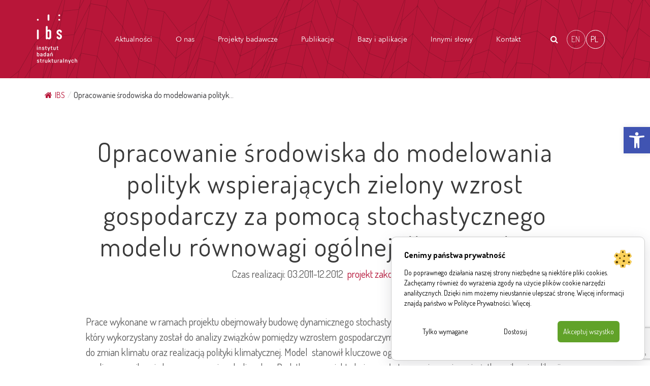

--- FILE ---
content_type: text/html; charset=UTF-8
request_url: https://ibs.org.pl/research/consultancy-services-to-develop-a-modeling-framework-for-green-growth-policy-analysis-including-a-large-scale-dynamic-stochastic-general-equilibrium-dsge-model-for-macedonia/
body_size: 21282
content:


<!DOCTYPE html>
<html lang="pl">
<head>
    <meta charset="utf-8">

    <meta http-equiv="X-UA-Compatible" content="IE=edge">
    <meta name="viewport" content="width=device-width, initial-scale=1, shrink-to-fit=no">
    <title>Opracowanie środowiska do modelowania polityk wspierających zielony wzrost gospodarczy za pomocą stochastycznego modelu równowagi ogólnej dla Macedonii - IBS - Instytut Badań Strukturalnych</title>
    <!--	<link href="--><!--" rel="stylesheet" media="screen">-->
    <link rel="stylesheet" href="https://ibs.org.pl/wp-content/themes/ibs/style/style.css">
    <script src="https://code.jquery.com/jquery-3.1.1.min.js"></script>
    <script src="https://cdnjs.cloudflare.com/ajax/libs/popper.js/1.12.9/umd/popper.min.js"
            integrity="sha384-ApNbgh9B+Y1QKtv3Rn7W3mgPxhU9K/ScQsAP7hUibX39j7fakFPskvXusvfa0b4Q"
            crossorigin="anonymous"></script>
    <!-- HTML5 Shim and Respond.js IE8 support of HTML5 elements and media queries -->
    <!-- WARNING: Respond.js doesn't work if you view the page via file:// -->
    <!--[if lt IE 9]>
    <script src="https://oss.maxcdn.com/html5shiv/3.7.2/html5shiv.min.js"></script>
    <script src="https://oss.maxcdn.com/respond/1.4.2/respond.min.js"></script>
    <![endif]-->


    <link rel="apple-touch-icon" sizes="57x57" href="https://ibs.org.pl/wp-content/themes/ibs/assets/favicon/apple-icon-57x57.png">
    <link rel="apple-touch-icon" sizes="60x60" href="https://ibs.org.pl/wp-content/themes/ibs/assets/favicon/apple-icon-60x60.png">
    <link rel="apple-touch-icon" sizes="72x72" href="https://ibs.org.pl/wp-content/themes/ibs/assets/favicon/apple-icon-72x72.png">
    <link rel="apple-touch-icon" sizes="76x76" href="https://ibs.org.pl/wp-content/themes/ibs/assets/favicon/apple-icon-76x76.png">
    <link rel="apple-touch-icon" sizes="114x114" href=https://ibs.org.pl/wp-content/themes/ibs/assets/favicon"/apple-icon-114x114.png">
    <link rel="apple-touch-icon" sizes="120x120" href="https://ibs.org.pl/wp-content/themes/ibs/assets/favicon/apple-icon-120x120.png">
    <link rel="apple-touch-icon" sizes="144x144" href="https://ibs.org.pl/wp-content/themes/ibs/assets/favicon/apple-icon-144x144.png">
    <link rel="apple-touch-icon" sizes="152x152" href="https://ibs.org.pl/wp-content/themes/ibs/assets/favicon/apple-icon-152x152.png">
    <link rel="apple-touch-icon" sizes="180x180" href="https://ibs.org.pl/wp-content/themes/ibs/assets/favicon/apple-icon-180x180.png">
    <link rel="icon" type="image/png" sizes="192x192"  href="https://ibs.org.pl/wp-content/themes/ibs/assets/favicon/android-icon-192x192.png">
    <link rel="icon" type="image/png" sizes="32x32" href="https://ibs.org.pl/wp-content/themes/ibs/assets/favicon/favicon-32x32.png">
    <link rel="icon" type="image/png" sizes="96x96" href="https://ibs.org.pl/wp-content/themes/ibs/assets/favicon/favicon-96x96.png">
    <link rel="icon" type="image/png" sizes="16x16" href="https://ibs.org.pl/wp-content/themes/ibs/assets/favicon/favicon-16x16.png">
    <link rel="manifest" href="https://ibs.org.pl/wp-content/themes/ibs/assets/favicon/manifest.json">
    <meta name="msapplication-TileColor" content="#ffffff">
    <meta name="msapplication-TileImage" content="https://ibs.org.pl/wp-content/themes/ibs/assets/favicon/ms-icon-144x144.png">
    <meta name="theme-color" content="#ffffff">
    <meta name='robots' content='index, follow, max-image-preview:large, max-snippet:-1, max-video-preview:-1' />
<link rel="alternate" hreflang="en" href="https://ibs.org.pl/en/research/consultancy-services-to-develop-a-modeling-framework-for-green-growth-policy-analysis-including-a-large-scale-dynamic-stochastic-general-equilibrium-dsge-model-for-macedonia-2/" />
<link rel="alternate" hreflang="pl" href="https://ibs.org.pl/research/consultancy-services-to-develop-a-modeling-framework-for-green-growth-policy-analysis-including-a-large-scale-dynamic-stochastic-general-equilibrium-dsge-model-for-macedonia/" />
<link rel="alternate" hreflang="x-default" href="https://ibs.org.pl/research/consultancy-services-to-develop-a-modeling-framework-for-green-growth-policy-analysis-including-a-large-scale-dynamic-stochastic-general-equilibrium-dsge-model-for-macedonia/" />

<!-- Google Tag Manager for WordPress by gtm4wp.com -->
<script data-cfasync="false" data-pagespeed-no-defer>
	var gtm4wp_datalayer_name = "dataLayer";
	var dataLayer = dataLayer || [];
</script>
<!-- End Google Tag Manager for WordPress by gtm4wp.com -->
	<!-- This site is optimized with the Yoast SEO plugin v26.6 - https://yoast.com/wordpress/plugins/seo/ -->
	<link rel="canonical" href="https://ibs.org.pl/research/consultancy-services-to-develop-a-modeling-framework-for-green-growth-policy-analysis-including-a-large-scale-dynamic-stochastic-general-equilibrium-dsge-model-for-macedonia/" />
	<meta property="og:locale" content="pl_PL" />
	<meta property="og:type" content="article" />
	<meta property="og:title" content="Opracowanie środowiska do modelowania polityk wspierających zielony wzrost gospodarczy za pomocą stochastycznego modelu równowagi ogólnej dla Macedonii - IBS - Instytut Badań Strukturalnych" />
	<meta property="og:description" content="Prace wykonane w&nbsp;ramach projektu obejmowały budowę dynamicznego stochastycznego modelu równowagi ogólnej dużej skali, który&nbsp;wykorzystany został do&nbsp;analizy związków pomiędzy wzrostem gospodarczym, możliwościami adaptacji [&hellip;]" />
	<meta property="og:url" content="https://ibs.org.pl/research/consultancy-services-to-develop-a-modeling-framework-for-green-growth-policy-analysis-including-a-large-scale-dynamic-stochastic-general-equilibrium-dsge-model-for-macedonia/" />
	<meta property="og:site_name" content="IBS - Instytut Badań Strukturalnych" />
	<meta property="article:modified_time" content="2022-12-20T10:23:29+00:00" />
	<meta name="twitter:card" content="summary_large_image" />
	<meta name="twitter:label1" content="Szacowany czas czytania" />
	<meta name="twitter:data1" content="1 minuta" />
	<script type="application/ld+json" class="yoast-schema-graph">{"@context":"https://schema.org","@graph":[{"@type":"WebPage","@id":"https://ibs.org.pl/research/consultancy-services-to-develop-a-modeling-framework-for-green-growth-policy-analysis-including-a-large-scale-dynamic-stochastic-general-equilibrium-dsge-model-for-macedonia/","url":"https://ibs.org.pl/research/consultancy-services-to-develop-a-modeling-framework-for-green-growth-policy-analysis-including-a-large-scale-dynamic-stochastic-general-equilibrium-dsge-model-for-macedonia/","name":"Opracowanie środowiska do modelowania polityk wspierających zielony wzrost gospodarczy za pomocą stochastycznego modelu równowagi ogólnej dla Macedonii - IBS - Instytut Badań Strukturalnych","isPartOf":{"@id":"https://ibs.org.pl/#website"},"datePublished":"2012-12-01T11:34:38+00:00","dateModified":"2022-12-20T10:23:29+00:00","breadcrumb":{"@id":"https://ibs.org.pl/research/consultancy-services-to-develop-a-modeling-framework-for-green-growth-policy-analysis-including-a-large-scale-dynamic-stochastic-general-equilibrium-dsge-model-for-macedonia/#breadcrumb"},"inLanguage":"pl-PL","potentialAction":[{"@type":"ReadAction","target":["https://ibs.org.pl/research/consultancy-services-to-develop-a-modeling-framework-for-green-growth-policy-analysis-including-a-large-scale-dynamic-stochastic-general-equilibrium-dsge-model-for-macedonia/"]}]},{"@type":"BreadcrumbList","@id":"https://ibs.org.pl/research/consultancy-services-to-develop-a-modeling-framework-for-green-growth-policy-analysis-including-a-large-scale-dynamic-stochastic-general-equilibrium-dsge-model-for-macedonia/#breadcrumb","itemListElement":[{"@type":"ListItem","position":1,"name":"Home","item":"https://ibs.org.pl/"},{"@type":"ListItem","position":2,"name":"Opracowanie środowiska do&nbsp;modelowania polityk wspierających zielony wzrost gospodarczy za&nbsp;pomocą stochastycznego modelu równowagi ogólnej dla Macedonii"}]},{"@type":"WebSite","@id":"https://ibs.org.pl/#website","url":"https://ibs.org.pl/","name":"IBS - Instytut Badań Strukturalnych","description":"Jesteśmy niezależną fundacją naukową. Prowadzimy badania w obszarze m.in.: rynku pracy, polityki rodzinnej, finansów publicznych, energii i klimatu.","potentialAction":[{"@type":"SearchAction","target":{"@type":"EntryPoint","urlTemplate":"https://ibs.org.pl/?s={search_term_string}"},"query-input":{"@type":"PropertyValueSpecification","valueRequired":true,"valueName":"search_term_string"}}],"inLanguage":"pl-PL"}]}</script>
	<!-- / Yoast SEO plugin. -->


<link rel='dns-prefetch' href='//static.addtoany.com' />
<link rel="alternate" title="oEmbed (JSON)" type="application/json+oembed" href="https://ibs.org.pl/wp-json/oembed/1.0/embed?url=https%3A%2F%2Fibs.org.pl%2Fresearch%2Fconsultancy-services-to-develop-a-modeling-framework-for-green-growth-policy-analysis-including-a-large-scale-dynamic-stochastic-general-equilibrium-dsge-model-for-macedonia%2F" />
<link rel="alternate" title="oEmbed (XML)" type="text/xml+oembed" href="https://ibs.org.pl/wp-json/oembed/1.0/embed?url=https%3A%2F%2Fibs.org.pl%2Fresearch%2Fconsultancy-services-to-develop-a-modeling-framework-for-green-growth-policy-analysis-including-a-large-scale-dynamic-stochastic-general-equilibrium-dsge-model-for-macedonia%2F&#038;format=xml" />
<style id='wp-img-auto-sizes-contain-inline-css' type='text/css'>
img:is([sizes=auto i],[sizes^="auto," i]){contain-intrinsic-size:3000px 1500px}
/*# sourceURL=wp-img-auto-sizes-contain-inline-css */
</style>
<style id='wp-emoji-styles-inline-css' type='text/css'>

	img.wp-smiley, img.emoji {
		display: inline !important;
		border: none !important;
		box-shadow: none !important;
		height: 1em !important;
		width: 1em !important;
		margin: 0 0.07em !important;
		vertical-align: -0.1em !important;
		background: none !important;
		padding: 0 !important;
	}
/*# sourceURL=wp-emoji-styles-inline-css */
</style>
<link rel='stylesheet' id='wp-block-library-css' href='https://ibs.org.pl/wp-includes/css/dist/block-library/style.min.css?ver=6.9' type='text/css' media='all' />
<style id='global-styles-inline-css' type='text/css'>
:root{--wp--preset--aspect-ratio--square: 1;--wp--preset--aspect-ratio--4-3: 4/3;--wp--preset--aspect-ratio--3-4: 3/4;--wp--preset--aspect-ratio--3-2: 3/2;--wp--preset--aspect-ratio--2-3: 2/3;--wp--preset--aspect-ratio--16-9: 16/9;--wp--preset--aspect-ratio--9-16: 9/16;--wp--preset--color--black: #000000;--wp--preset--color--cyan-bluish-gray: #abb8c3;--wp--preset--color--white: #ffffff;--wp--preset--color--pale-pink: #f78da7;--wp--preset--color--vivid-red: #cf2e2e;--wp--preset--color--luminous-vivid-orange: #ff6900;--wp--preset--color--luminous-vivid-amber: #fcb900;--wp--preset--color--light-green-cyan: #7bdcb5;--wp--preset--color--vivid-green-cyan: #00d084;--wp--preset--color--pale-cyan-blue: #8ed1fc;--wp--preset--color--vivid-cyan-blue: #0693e3;--wp--preset--color--vivid-purple: #9b51e0;--wp--preset--gradient--vivid-cyan-blue-to-vivid-purple: linear-gradient(135deg,rgb(6,147,227) 0%,rgb(155,81,224) 100%);--wp--preset--gradient--light-green-cyan-to-vivid-green-cyan: linear-gradient(135deg,rgb(122,220,180) 0%,rgb(0,208,130) 100%);--wp--preset--gradient--luminous-vivid-amber-to-luminous-vivid-orange: linear-gradient(135deg,rgb(252,185,0) 0%,rgb(255,105,0) 100%);--wp--preset--gradient--luminous-vivid-orange-to-vivid-red: linear-gradient(135deg,rgb(255,105,0) 0%,rgb(207,46,46) 100%);--wp--preset--gradient--very-light-gray-to-cyan-bluish-gray: linear-gradient(135deg,rgb(238,238,238) 0%,rgb(169,184,195) 100%);--wp--preset--gradient--cool-to-warm-spectrum: linear-gradient(135deg,rgb(74,234,220) 0%,rgb(151,120,209) 20%,rgb(207,42,186) 40%,rgb(238,44,130) 60%,rgb(251,105,98) 80%,rgb(254,248,76) 100%);--wp--preset--gradient--blush-light-purple: linear-gradient(135deg,rgb(255,206,236) 0%,rgb(152,150,240) 100%);--wp--preset--gradient--blush-bordeaux: linear-gradient(135deg,rgb(254,205,165) 0%,rgb(254,45,45) 50%,rgb(107,0,62) 100%);--wp--preset--gradient--luminous-dusk: linear-gradient(135deg,rgb(255,203,112) 0%,rgb(199,81,192) 50%,rgb(65,88,208) 100%);--wp--preset--gradient--pale-ocean: linear-gradient(135deg,rgb(255,245,203) 0%,rgb(182,227,212) 50%,rgb(51,167,181) 100%);--wp--preset--gradient--electric-grass: linear-gradient(135deg,rgb(202,248,128) 0%,rgb(113,206,126) 100%);--wp--preset--gradient--midnight: linear-gradient(135deg,rgb(2,3,129) 0%,rgb(40,116,252) 100%);--wp--preset--font-size--small: 13px;--wp--preset--font-size--medium: 20px;--wp--preset--font-size--large: 36px;--wp--preset--font-size--x-large: 42px;--wp--preset--spacing--20: 0.44rem;--wp--preset--spacing--30: 0.67rem;--wp--preset--spacing--40: 1rem;--wp--preset--spacing--50: 1.5rem;--wp--preset--spacing--60: 2.25rem;--wp--preset--spacing--70: 3.38rem;--wp--preset--spacing--80: 5.06rem;--wp--preset--shadow--natural: 6px 6px 9px rgba(0, 0, 0, 0.2);--wp--preset--shadow--deep: 12px 12px 50px rgba(0, 0, 0, 0.4);--wp--preset--shadow--sharp: 6px 6px 0px rgba(0, 0, 0, 0.2);--wp--preset--shadow--outlined: 6px 6px 0px -3px rgb(255, 255, 255), 6px 6px rgb(0, 0, 0);--wp--preset--shadow--crisp: 6px 6px 0px rgb(0, 0, 0);}:where(.is-layout-flex){gap: 0.5em;}:where(.is-layout-grid){gap: 0.5em;}body .is-layout-flex{display: flex;}.is-layout-flex{flex-wrap: wrap;align-items: center;}.is-layout-flex > :is(*, div){margin: 0;}body .is-layout-grid{display: grid;}.is-layout-grid > :is(*, div){margin: 0;}:where(.wp-block-columns.is-layout-flex){gap: 2em;}:where(.wp-block-columns.is-layout-grid){gap: 2em;}:where(.wp-block-post-template.is-layout-flex){gap: 1.25em;}:where(.wp-block-post-template.is-layout-grid){gap: 1.25em;}.has-black-color{color: var(--wp--preset--color--black) !important;}.has-cyan-bluish-gray-color{color: var(--wp--preset--color--cyan-bluish-gray) !important;}.has-white-color{color: var(--wp--preset--color--white) !important;}.has-pale-pink-color{color: var(--wp--preset--color--pale-pink) !important;}.has-vivid-red-color{color: var(--wp--preset--color--vivid-red) !important;}.has-luminous-vivid-orange-color{color: var(--wp--preset--color--luminous-vivid-orange) !important;}.has-luminous-vivid-amber-color{color: var(--wp--preset--color--luminous-vivid-amber) !important;}.has-light-green-cyan-color{color: var(--wp--preset--color--light-green-cyan) !important;}.has-vivid-green-cyan-color{color: var(--wp--preset--color--vivid-green-cyan) !important;}.has-pale-cyan-blue-color{color: var(--wp--preset--color--pale-cyan-blue) !important;}.has-vivid-cyan-blue-color{color: var(--wp--preset--color--vivid-cyan-blue) !important;}.has-vivid-purple-color{color: var(--wp--preset--color--vivid-purple) !important;}.has-black-background-color{background-color: var(--wp--preset--color--black) !important;}.has-cyan-bluish-gray-background-color{background-color: var(--wp--preset--color--cyan-bluish-gray) !important;}.has-white-background-color{background-color: var(--wp--preset--color--white) !important;}.has-pale-pink-background-color{background-color: var(--wp--preset--color--pale-pink) !important;}.has-vivid-red-background-color{background-color: var(--wp--preset--color--vivid-red) !important;}.has-luminous-vivid-orange-background-color{background-color: var(--wp--preset--color--luminous-vivid-orange) !important;}.has-luminous-vivid-amber-background-color{background-color: var(--wp--preset--color--luminous-vivid-amber) !important;}.has-light-green-cyan-background-color{background-color: var(--wp--preset--color--light-green-cyan) !important;}.has-vivid-green-cyan-background-color{background-color: var(--wp--preset--color--vivid-green-cyan) !important;}.has-pale-cyan-blue-background-color{background-color: var(--wp--preset--color--pale-cyan-blue) !important;}.has-vivid-cyan-blue-background-color{background-color: var(--wp--preset--color--vivid-cyan-blue) !important;}.has-vivid-purple-background-color{background-color: var(--wp--preset--color--vivid-purple) !important;}.has-black-border-color{border-color: var(--wp--preset--color--black) !important;}.has-cyan-bluish-gray-border-color{border-color: var(--wp--preset--color--cyan-bluish-gray) !important;}.has-white-border-color{border-color: var(--wp--preset--color--white) !important;}.has-pale-pink-border-color{border-color: var(--wp--preset--color--pale-pink) !important;}.has-vivid-red-border-color{border-color: var(--wp--preset--color--vivid-red) !important;}.has-luminous-vivid-orange-border-color{border-color: var(--wp--preset--color--luminous-vivid-orange) !important;}.has-luminous-vivid-amber-border-color{border-color: var(--wp--preset--color--luminous-vivid-amber) !important;}.has-light-green-cyan-border-color{border-color: var(--wp--preset--color--light-green-cyan) !important;}.has-vivid-green-cyan-border-color{border-color: var(--wp--preset--color--vivid-green-cyan) !important;}.has-pale-cyan-blue-border-color{border-color: var(--wp--preset--color--pale-cyan-blue) !important;}.has-vivid-cyan-blue-border-color{border-color: var(--wp--preset--color--vivid-cyan-blue) !important;}.has-vivid-purple-border-color{border-color: var(--wp--preset--color--vivid-purple) !important;}.has-vivid-cyan-blue-to-vivid-purple-gradient-background{background: var(--wp--preset--gradient--vivid-cyan-blue-to-vivid-purple) !important;}.has-light-green-cyan-to-vivid-green-cyan-gradient-background{background: var(--wp--preset--gradient--light-green-cyan-to-vivid-green-cyan) !important;}.has-luminous-vivid-amber-to-luminous-vivid-orange-gradient-background{background: var(--wp--preset--gradient--luminous-vivid-amber-to-luminous-vivid-orange) !important;}.has-luminous-vivid-orange-to-vivid-red-gradient-background{background: var(--wp--preset--gradient--luminous-vivid-orange-to-vivid-red) !important;}.has-very-light-gray-to-cyan-bluish-gray-gradient-background{background: var(--wp--preset--gradient--very-light-gray-to-cyan-bluish-gray) !important;}.has-cool-to-warm-spectrum-gradient-background{background: var(--wp--preset--gradient--cool-to-warm-spectrum) !important;}.has-blush-light-purple-gradient-background{background: var(--wp--preset--gradient--blush-light-purple) !important;}.has-blush-bordeaux-gradient-background{background: var(--wp--preset--gradient--blush-bordeaux) !important;}.has-luminous-dusk-gradient-background{background: var(--wp--preset--gradient--luminous-dusk) !important;}.has-pale-ocean-gradient-background{background: var(--wp--preset--gradient--pale-ocean) !important;}.has-electric-grass-gradient-background{background: var(--wp--preset--gradient--electric-grass) !important;}.has-midnight-gradient-background{background: var(--wp--preset--gradient--midnight) !important;}.has-small-font-size{font-size: var(--wp--preset--font-size--small) !important;}.has-medium-font-size{font-size: var(--wp--preset--font-size--medium) !important;}.has-large-font-size{font-size: var(--wp--preset--font-size--large) !important;}.has-x-large-font-size{font-size: var(--wp--preset--font-size--x-large) !important;}
/*# sourceURL=global-styles-inline-css */
</style>

<style id='classic-theme-styles-inline-css' type='text/css'>
/*! This file is auto-generated */
.wp-block-button__link{color:#fff;background-color:#32373c;border-radius:9999px;box-shadow:none;text-decoration:none;padding:calc(.667em + 2px) calc(1.333em + 2px);font-size:1.125em}.wp-block-file__button{background:#32373c;color:#fff;text-decoration:none}
/*# sourceURL=/wp-includes/css/classic-themes.min.css */
</style>
<link rel='stylesheet' id='baguette-css-css' href='https://ibs.org.pl/wp-content/plugins/bs-gutenberg-gallery-lightbox-main/css/baguetteBox.min.css?ver=6.9' type='text/css' media='all' />
<link rel='stylesheet' id='contact-form-7-css' href='https://ibs.org.pl/wp-content/plugins/contact-form-7/includes/css/styles.css?ver=6.1.4' type='text/css' media='all' />
<link rel='stylesheet' id='flexy-breadcrumb-css' href='https://ibs.org.pl/wp-content/plugins/flexy-breadcrumb/public/css/flexy-breadcrumb-public.css?ver=1.2.1' type='text/css' media='all' />
<link rel='stylesheet' id='flexy-breadcrumb-font-awesome-css' href='https://ibs.org.pl/wp-content/plugins/flexy-breadcrumb/public/css/font-awesome.min.css?ver=4.7.0' type='text/css' media='all' />
<link rel='stylesheet' id='wpml-legacy-horizontal-list-0-css' href='https://ibs.org.pl/wp-content/plugins/sitepress-multilingual-cms/templates/language-switchers/legacy-list-horizontal/style.min.css?ver=1' type='text/css' media='all' />
<style id='wpml-legacy-horizontal-list-0-inline-css' type='text/css'>
.wpml-ls-statics-footer a, .wpml-ls-statics-footer .wpml-ls-sub-menu a, .wpml-ls-statics-footer .wpml-ls-sub-menu a:link, .wpml-ls-statics-footer li:not(.wpml-ls-current-language) .wpml-ls-link, .wpml-ls-statics-footer li:not(.wpml-ls-current-language) .wpml-ls-link:link {color:#444444;background-color:#ffffff;}.wpml-ls-statics-footer .wpml-ls-sub-menu a:hover,.wpml-ls-statics-footer .wpml-ls-sub-menu a:focus, .wpml-ls-statics-footer .wpml-ls-sub-menu a:link:hover, .wpml-ls-statics-footer .wpml-ls-sub-menu a:link:focus {color:#000000;background-color:#eeeeee;}.wpml-ls-statics-footer .wpml-ls-current-language > a {color:#444444;background-color:#ffffff;}.wpml-ls-statics-footer .wpml-ls-current-language:hover>a, .wpml-ls-statics-footer .wpml-ls-current-language>a:focus {color:#000000;background-color:#eeeeee;}
/*# sourceURL=wpml-legacy-horizontal-list-0-inline-css */
</style>
<link rel='stylesheet' id='pojo-a11y-css' href='https://ibs.org.pl/wp-content/plugins/pojo-accessibility/modules/legacy/assets/css/style.min.css?ver=1.0.0' type='text/css' media='all' />
<link rel='stylesheet' id='wp-pagenavi-css' href='https://ibs.org.pl/wp-content/plugins/wp-pagenavi/pagenavi-css.css?ver=2.70' type='text/css' media='all' />
        <link rel="preload" href="https://ibs.org.pl/wp-content/plugins/lets-make-cookies/assets/build/plugin-public.css?ver=3.0.0" as="style" onload="this.onload=null;this.rel='stylesheet'">
        <noscript><link rel='stylesheet' id='lets-make-cookies-plugin-styles-css' href='https://ibs.org.pl/wp-content/plugins/lets-make-cookies/assets/build/plugin-public.css?ver=3.0.0' type='text/css' media='all' />
</noscript>
        <script>!function(t){"use strict";t.loadCSS||(t.loadCSS=function(){});var e=loadCSS.relpreload={};if(e.support=function(){var e;try{e=t.document.createElement("link").relList.supports("preload")}catch(t){e=!1}return function(){return e}}(),e.bindMediaToggle=function(t){var e=t.media||"all";function a(){t.media=e}t.addEventListener?t.addEventListener("load",a):t.attachEvent&&t.attachEvent("onload",a),setTimeout(function(){t.rel="stylesheet",t.media="only x"}),setTimeout(a,3e3)},e.poly=function(){if(!e.support())for(var a=t.document.getElementsByTagName("link"),n=0;n<a.length;n++){var o=a[n];"preload"!==o.rel||"style"!==o.getAttribute("as")||o.getAttribute("data-loadcss")||(o.setAttribute("data-loadcss",!0),e.bindMediaToggle(o))}},!e.support()){e.poly();var a=t.setInterval(e.poly,500);t.addEventListener?t.addEventListener("load",function(){e.poly(),t.clearInterval(a)}):t.attachEvent&&t.attachEvent("onload",function(){e.poly(),t.clearInterval(a)})}"undefined"!=typeof exports?exports.loadCSS=loadCSS:t.loadCSS=loadCSS}("undefined"!=typeof global?global:this);</script><link rel='stylesheet' id='addtoany-css' href='https://ibs.org.pl/wp-content/plugins/add-to-any/addtoany.min.css?ver=1.16' type='text/css' media='all' />
<link rel='stylesheet' id='wp-block-paragraph-css' href='https://ibs.org.pl/wp-includes/blocks/paragraph/style.min.css?ver=6.9' type='text/css' media='all' />
<script type="text/javascript" id="wpml-cookie-js-extra">
/* <![CDATA[ */
var wpml_cookies = {"wp-wpml_current_language":{"value":"pl","expires":1,"path":"/"}};
var wpml_cookies = {"wp-wpml_current_language":{"value":"pl","expires":1,"path":"/"}};
//# sourceURL=wpml-cookie-js-extra
/* ]]> */
</script>
<script type="text/javascript" src="https://ibs.org.pl/wp-content/plugins/sitepress-multilingual-cms/res/js/cookies/language-cookie.js?ver=486900" id="wpml-cookie-js" defer="defer" data-wp-strategy="defer"></script>
<script type="text/javascript" id="addtoany-core-js-before">
/* <![CDATA[ */
window.a2a_config=window.a2a_config||{};a2a_config.callbacks=[];a2a_config.overlays=[];a2a_config.templates={};a2a_localize = {
	Share: "Share",
	Save: "Save",
	Subscribe: "Subscribe",
	Email: "Email",
	Bookmark: "Bookmark",
	ShowAll: "Show all",
	ShowLess: "Show less",
	FindServices: "Find service(s)",
	FindAnyServiceToAddTo: "Instantly find any service to add to",
	PoweredBy: "Powered by",
	ShareViaEmail: "Share via email",
	SubscribeViaEmail: "Subscribe via email",
	BookmarkInYourBrowser: "Bookmark in your browser",
	BookmarkInstructions: "Press Ctrl+D or \u2318+D to bookmark this page",
	AddToYourFavorites: "Add to your favorites",
	SendFromWebOrProgram: "Send from any email address or email program",
	EmailProgram: "Email program",
	More: "More&#8230;",
	ThanksForSharing: "Thanks for sharing!",
	ThanksForFollowing: "Thanks for following!"
};


//# sourceURL=addtoany-core-js-before
/* ]]> */
</script>
<script type="text/javascript" defer src="https://static.addtoany.com/menu/page.js" id="addtoany-core-js"></script>
<script type="text/javascript" src="https://ibs.org.pl/wp-includes/js/jquery/jquery.min.js?ver=3.7.1" id="jquery-core-js"></script>
<script type="text/javascript" src="https://ibs.org.pl/wp-includes/js/jquery/jquery-migrate.min.js?ver=3.4.1" id="jquery-migrate-js"></script>
<script type="text/javascript" defer src="https://ibs.org.pl/wp-content/plugins/add-to-any/addtoany.min.js?ver=1.1" id="addtoany-jquery-js"></script>
<script type="text/javascript" id="lets-make-cookies-plugin-script-js-extra">
/* <![CDATA[ */
var lmc_cookie_consent = {"cookie":"","defaults":{"necessary":true,"ad_storage":false,"analytics_storage":false,"ad_user_data":false,"ad_personalization":false,"functionality_storage":true,"personalization_storage":true,"security_storage":true},"consent_cookie_name":"lets-make-cookies_consent","categories_cookie_name":"lets-make-cookies_categories","content_blocking":{"content_blocking_block_iframes":"on","content_blocking_background":"#d1d1d1","content_blocking_hover_background":"#000000","content_blocking_border":"#ff2323","content_blocking_blocked_text":"Wideo z Youtube zosta\u0142o zablokowane poniewa\u017c nie zaakceptowa\u0142e\u015b ciasteczek reklamowych i analitycznych. ","content_blocking_blocked_text_pl_PL":"Wideo z Youtube zosta\u0142o zablokowane poniewa\u017c nie zaakceptowa\u0142e\u015b ciasteczek reklamowych i analitycznych. Zaakceptuj ciasteczka lub obejrzyj wideo na","content_blocking_blocked_text_en_US":"Youtube video was blocked because you did not accept advertising and analytics cookies.","content_blocking_block_textcolor":"#000000","content_blocking_blocked_hover_textcolor":"#ffffff"},"content_blocking_blocked_text_current_language":"Wideo z Youtube zosta\u0142o zablokowane poniewa\u017c nie zaakceptowa\u0142e\u015b ciasteczek reklamowych i analitycznych. Zaakceptuj ciasteczka lub obejrzyj wideo na","content":{"baner_title":"Cenimy pa\u0144stwa prywatno\u015b\u0107","baner_title_pl_PL":"Cenimy pa\u0144stwa prywatno\u015b\u0107","baner_title_en_US":"We value your privacy","baner_description":"Do poprawnego dzia\u0142ania naszej strony niezb\u0119dne s\u0105 niekt\u00f3re pliki cookies. Zach\u0119camy r\u00f3wnie\u017c do wyra\u017cenia zgody na u\u017cycie plik\u00f3w cookie narz\u0119dzi analitycznych. Dzi\u0119ki nim mo\u017cemy nieustannie ulepsza\u0107 stron\u0119. Wi\u0119cej informacji znajd\u0105 pa\u0144stwo w Polityce Prywatno\u015bci.","baner_description_pl_PL":"Do poprawnego dzia\u0142ania naszej strony niezb\u0119dne s\u0105 niekt\u00f3re pliki cookies. Zach\u0119camy r\u00f3wnie\u017c do wyra\u017cenia zgody na u\u017cycie plik\u00f3w cookie narz\u0119dzi analitycznych. Dzi\u0119ki nim mo\u017cemy nieustannie ulepsza\u0107 stron\u0119. Wi\u0119cej informacji znajd\u0105 pa\u0144stwo w Polityce Prywatno\u015bci.","baner_description_en_US":"Some cookies are necessary for the proper operation of our site. We also encourage you to agree to the use of analytical tool cookies. They allow us to continuously improve the site. You can find more information in the Privacy Policy.","baner_read_more_text":"Wi\u0119cej","baner_read_more_text_pl_PL":"Wi\u0119cej","baner_read_more_text_en_US":"More","baner_read_more_url":"https:///ibs.org.pl/polityka-prywatnosci/","baner_read_more_url_pl_PL":"https:///ibs.org.pl/polityka-prywatnosci/","baner_read_more_url_en_US":"https:///ibs.org.pl/en/privacy-policy/","baner_read_more_url_version":"1"},"consent_log":{"consent_log_enabled_loging":"on","consent_log_single_checkbox_fix":"1"},"ajax_url":"https://ibs.org.pl/wp-admin/admin-ajax.php","local":"pl-PL","nonce":"e09082ee6c","wp_rest":"db38e36ddd"};
//# sourceURL=lets-make-cookies-plugin-script-js-extra
/* ]]> */
</script>
<script type="text/javascript" src="https://ibs.org.pl/wp-content/plugins/lets-make-cookies/assets/build/plugin-public.js?ver=3.0.0" id="lets-make-cookies-plugin-script-js" async="async"></script>
<link rel="https://api.w.org/" href="https://ibs.org.pl/wp-json/" /><link rel="alternate" title="JSON" type="application/json" href="https://ibs.org.pl/wp-json/wp/v2/research/2474" /><link rel="EditURI" type="application/rsd+xml" title="RSD" href="https://ibs.org.pl/xmlrpc.php?rsd" />
<link rel='shortlink' href='https://ibs.org.pl/?p=2474' />
<meta name="generator" content="WPML ver:4.8.6 stt:2,119;" />

            <style type="text/css">              
                
                /* Background color */
                .fbc-page .fbc-wrap .fbc-items {
                    background-color: ;
                }
                /* Items font size */
                .fbc-page .fbc-wrap .fbc-items li {
                    font-size: 16px;
                }
                
                /* Items' link color */
                .fbc-page .fbc-wrap .fbc-items li a {
                    color: #b81639;                    
                }
                
                /* Seprator color */
                .fbc-page .fbc-wrap .fbc-items li .fbc-separator {
                    color: #cccccc;
                }
                
                /* Active item & end-text color */
                .fbc-page .fbc-wrap .fbc-items li.active span,
                .fbc-page .fbc-wrap .fbc-items li .fbc-end-text {
                    color: #27272a;
                    font-size: 16px;
                }
            </style>

            
<!-- Google Tag Manager for WordPress by gtm4wp.com -->
<!-- GTM Container placement set to automatic -->
<script data-cfasync="false" data-pagespeed-no-defer type="text/javascript">
	var dataLayer_content = {"pagePostType":"research","pagePostType2":"single-research","pagePostAuthor":"admin"};
	dataLayer.push( dataLayer_content );
</script>
<script data-cfasync="false" data-pagespeed-no-defer type="text/javascript">
(function(w,d,s,l,i){w[l]=w[l]||[];w[l].push({'gtm.start':
new Date().getTime(),event:'gtm.js'});var f=d.getElementsByTagName(s)[0],
j=d.createElement(s),dl=l!='dataLayer'?'&l='+l:'';j.async=true;j.src=
'//www.googletagmanager.com/gtm.js?id='+i+dl;f.parentNode.insertBefore(j,f);
})(window,document,'script','dataLayer','GTM-MLXKWF9Z');
</script>
<!-- End Google Tag Manager for WordPress by gtm4wp.com --><style>
			:root {
				--baner-border-radius: 10px;
				--buttons-border-radius: 6px;
			}

			#lmk_cookiebaner_container {
				background-color: #ffffff;
				border-color: #cdcdcd;
				border-radius: var(--baner-border-radius);
				box-shadow: var(--default-box-shadow);
				font-size: 16px;
			}

			#lmk_cookiebaner_container .lmk_cookiebaner_container__heading {
				color: #000000;
			}

			.lmk_cookiebaner_container__description {
				color: #000000;
			}

			.lmk_cookiebaner_container__read_more {
				color: #000000;
			}

			.lmk_cookiebaner__btn {
				border-radius: var(--buttons-border-radius);
			}

			#lmk_cookiebaner__customize {
				color: #000000;
				background-color: transparent;
				border: 1px solid transparent;
			}

			#lmk_cookiebaner__customize:hover {
				color: #000000;
				background-color: #90d0eb;
			}

			#lmk_cookiebaner__decline_all {
				color: #000000;
				background-color: transparent;
				border: 1px solid transparent;
			}

			#lmk_cookiebaner__decline_all:hover {
				color: #ffffff;
				background-color: #dd3333;
			}

			#lmk_cookiebaner__accept_all {
				color: #ffffff;
				background-color: #61a229;
				border: 1px solid transparent;
			}

			#lmk_cookiebaner__accept_all:hover {
				color: #ffffff;
				background-color: #4a8815;
			}.iframe-blocked-info p {
					border: 1px solid #ff2323; 
					background-color: #d1d1d1;
				}

				.iframe-blocked-info:hover p {
					background-color: #000000;
				}

				.iframe-blocked-info p a {
					color: #000000
				}

				.iframe-blocked-info p a:hover {
					color: #ffffff
				}

				.iframe-blocked {
					background-color: #d1d1d1;
				}

				.iframe-blocked:hover {
					background-color: #000000;
				}</style><style>

			#lmk_customize_container {
				background-color: #ffffff;
				border-color: #cdcdcd;
				border-radius: var(--baner-border-radius);
				box-shadow: var(--default-box-shadow);
			}

			#lmk_customize_container .lmk_customize_container__heading {
				color: #000000;
			}

			#lmk_customize_container .lmk_customize_container__description, #lmk_customize_container .lmk_customize_container__description a, lmk_customize_container__description a:hover {
				color: #000000;
			}

			#lmk_customize_container #lmk_customize_cookies_list_container .lmk_customize_cookies_list__category:first-of-type {
				border-radius: var(--baner-border-radius) var(--baner-border-radius) 0 0;
			}


			#lmk_customize_container #lmk_customize_cookies_list_container .lmk_customize_cookies_list__category:first-of-type .lmk_customize_cookies_list__accordion {
				border-radius: var(--baner-border-radius) var(--baner-border-radius) 0 0;
			}

			#lmk_customize_container #lmk_customize_cookies_list_container .lmk_customize_cookies_list__category:first-of-type .lmk_customize_cookies_list__panel {
				border-radius: var(--baner-border-radius) var(--baner-border-radius) 0 0;
			}

			#lmk_customize_container #lmk_customize_cookies_list_container .lmk_customize_cookies_list__category:last-of-type  {
				border-radius: 0 0 var(--baner-border-radius) var(--baner-border-radius);
			}

			#lmk_customize_container #lmk_customize_cookies_list_container .lmk_customize_cookies_list__category:last-of-type .lmk_customize_cookies_list__accordion:not(.active) {
				border-radius: 0 0 var(--baner-border-radius) var(--baner-border-radius);
			}

			#lmk_customize_container #lmk_customize_cookies_list_container .lmk_customize_cookies_list__category:last-of-type .lmk_customize_cookies_list__panel {
				border-radius: 0 0 var(--baner-border-radius) var(--baner-border-radius);
			}

			#lmk_customize_container .lmk_customize_cookies_list__category__title {
				color: #000000;
			}

			#lmk_customize_container .lmk_customize_cookies_list__category__badge {
				border-radius: var(--baner-border-radius);
			}

			#lmk_customize_container .lmk_customize_cookies_list__category__check__switch .lmk_customize_cookies_list__category__check__slider::before {
				background-color: #ffffff;
			}

			#lmk_customize_container .lmk_customize_cookies_list__category__check__switch .lmk_customize_cookies_list__category__check__slider {
				background-color: #cdcdcd;
			}
			
			#lmk_customize_container .lmk_customize_cookies_list__category__check__switch input:checked + .lmk_customize_cookies_list__category__check__slider {
				background-color: #61a229;
			}

			#lmk_customize_container .lmk_cookiebaner__btn {
				border-radius: var(--buttons-border-radius);
			}

			#lmk_customize_container #lmk_customize__accept_all {
				color: #ffffff;
				background-color: #61a229;
				border: 1px solid transparent;
			}

			#lmk_customize_container #lmk_customize__accept_all:hover {
				color: #ffffff;
				background-color: #61a229;
			}

			#lmk_customize_container #lmk_customize__save {
				color: #000000;
				background-color: transparent;
				border: 1px solid #cdcdcd;
			}

			#lmk_customize_container #lmk_customize__save:hover {
				color: #ffffff;
				background-color: #61a229;
			}
			</style><style>
			:root {
				--baner-border-radius: 10px;
				--buttons-border-radius: 6px;
			}

			#lmk_revisit_baner_container {
				background-color: #90d0eb;
				border-color: #3b6ec0;
				border-radius: 50%;
				box-shadow: var(--default-box-shadow);
			}

			#lmk_revisit_baner_container:hover {
				background-color: #0094ec;
			}
			 </style><style type="text/css">
#pojo-a11y-toolbar .pojo-a11y-toolbar-toggle a{ background-color: #4054b2;	color: #ffffff;}
#pojo-a11y-toolbar .pojo-a11y-toolbar-overlay, #pojo-a11y-toolbar .pojo-a11y-toolbar-overlay ul.pojo-a11y-toolbar-items.pojo-a11y-links{ border-color: #4054b2;}
body.pojo-a11y-focusable a:focus{ outline-style: solid !important;	outline-width: 1px !important;	outline-color: #FF0000 !important;}
#pojo-a11y-toolbar{ top: 250px !important;}
#pojo-a11y-toolbar .pojo-a11y-toolbar-overlay{ background-color: #ffffff;}
#pojo-a11y-toolbar .pojo-a11y-toolbar-overlay ul.pojo-a11y-toolbar-items li.pojo-a11y-toolbar-item a, #pojo-a11y-toolbar .pojo-a11y-toolbar-overlay p.pojo-a11y-toolbar-title{ color: #333333;}
#pojo-a11y-toolbar .pojo-a11y-toolbar-overlay ul.pojo-a11y-toolbar-items li.pojo-a11y-toolbar-item a.active{ background-color: #4054b2;	color: #ffffff;}
@media (max-width: 767px) { #pojo-a11y-toolbar { top: 50px !important; } }</style><link rel="icon" href="https://ibs.org.pl/wp-content/uploads/2023/04/cropped-apple-touch-icon-57x57-1-32x32.png" sizes="32x32" />
<link rel="icon" href="https://ibs.org.pl/wp-content/uploads/2023/04/cropped-apple-touch-icon-57x57-1-192x192.png" sizes="192x192" />
<link rel="apple-touch-icon" href="https://ibs.org.pl/wp-content/uploads/2023/04/cropped-apple-touch-icon-57x57-1-180x180.png" />
<meta name="msapplication-TileImage" content="https://ibs.org.pl/wp-content/uploads/2023/04/cropped-apple-touch-icon-57x57-1-270x270.png" />
</head>
<body class="wp-singular research-template-default single single-research postid-2474 wp-theme-ibs d-flex flex-column min-vh-100 lets-make-cookies lang-pl">
<header class="">
    <nav id="menu" class="navbar navbar-expand-lg navbar-light bg-light py-lg-0w">
        <div class="container position-relative">


            <a href="/" class="navbar-brand" style="">

                <div class="d-flex align-items-center">
                    <div>
                        <img src="/wp-content/themes/ibs/assets/logo/logo.svg" class="img-fluid svg-logo"/>
                    </div>

                </div>





            </a>


            <button class="navbar-toggler" type="button" data-bs-toggle="collapse"
                    data-bs-target="#navbarSupportedContent" aria-controls="navbarSupportedContent"
                    aria-expanded="false" aria-label="Toggle navigation">
                <span class="navbar-toggler-icon"></span>
            </button>
            <div class="collapse navbar-collapse" id="navbarSupportedContent">


                <div id="mobile-head" class="header-social-mobile d-flex justify-content-between d-lg-none">



                    <div class="lang_switch">
                        <div id="flags_language_selector">
<div class="wpml-ls-statics-shortcode_actions wpml-ls wpml-ls-legacy-list-horizontal">
	<ul role="menu"><li class="wpml-ls-slot-shortcode_actions wpml-ls-item wpml-ls-item-en wpml-ls-first-item wpml-ls-item-legacy-list-horizontal" role="none">
				<a href="https://ibs.org.pl/en/research/consultancy-services-to-develop-a-modeling-framework-for-green-growth-policy-analysis-including-a-large-scale-dynamic-stochastic-general-equilibrium-dsge-model-for-macedonia-2/" class="wpml-ls-link" role="menuitem"  aria-label="Przełącz na EN(EN)" title="Przełącz na EN(EN)" >
                    <span class="wpml-ls-native" lang="en">EN</span></a>
			</li><li class="wpml-ls-slot-shortcode_actions wpml-ls-item wpml-ls-item-pl wpml-ls-current-language wpml-ls-last-item wpml-ls-item-legacy-list-horizontal" role="none">
				<a href="https://ibs.org.pl/research/consultancy-services-to-develop-a-modeling-framework-for-green-growth-policy-analysis-including-a-large-scale-dynamic-stochastic-general-equilibrium-dsge-model-for-macedonia/" class="wpml-ls-link" role="menuitem" >
                    <span class="wpml-ls-native" role="menuitem">PL</span></a>
			</li></ul>
</div>
</div >
                    </div>







                </div>


                                <ul class="navbar-nav ms-auto mb-2 mb-lg-0"><li itemscope="itemscope" itemtype="https://www.schema.org/SiteNavigationElement" id="menu-item-26681" class="menu-item menu-item-type-post_type menu-item-object-page menu-item-26681 nav-item"><a title="Aktualności" href="https://ibs.org.pl/aktualnosci/" class="nav-link">Aktualności</a></li>
<li itemscope="itemscope" itemtype="https://www.schema.org/SiteNavigationElement" id="menu-item-62" class="menu-item menu-item-type-post_type menu-item-object-page menu-item-62 nav-item"><a title="O&nbsp;nas" href="https://ibs.org.pl/o-nas/" class="nav-link">O&nbsp;nas</a></li>
<li itemscope="itemscope" itemtype="https://www.schema.org/SiteNavigationElement" id="menu-item-59" class="menu-item menu-item-type-post_type menu-item-object-page menu-item-59 nav-item"><a title="Projekty badawcze" href="https://ibs.org.pl/badania/" class="nav-link">Projekty badawcze</a></li>
<li itemscope="itemscope" itemtype="https://www.schema.org/SiteNavigationElement" id="menu-item-74" class="menu-item menu-item-type-custom menu-item-object-custom menu-item-74 nav-item"><a title="Publikacje" href="/publications/" class="nav-link">Publikacje</a></li>
<li itemscope="itemscope" itemtype="https://www.schema.org/SiteNavigationElement" id="menu-item-30575" class="menu-item menu-item-type-post_type menu-item-object-page menu-item-30575 nav-item"><a title="Bazy i&nbsp;aplikacje" href="https://ibs.org.pl/bazy-i-aplikacje/" class="nav-link">Bazy i&nbsp;aplikacje</a></li>
<li itemscope="itemscope" itemtype="https://www.schema.org/SiteNavigationElement" id="menu-item-26684" class="menu-item menu-item-type-post_type menu-item-object-page menu-item-26684 nav-item"><a title="Innymi słowy" href="https://ibs.org.pl/innymi-slowy-blog-ibs/" class="nav-link">Innymi słowy</a></li>
<li itemscope="itemscope" itemtype="https://www.schema.org/SiteNavigationElement" id="menu-item-17972" class="menu-item menu-item-type-post_type menu-item-object-page menu-item-17972 nav-item"><a title="Kontakt" href="https://ibs.org.pl/kontakt/" class="nav-link">Kontakt</a></li>
</ul>

            </div>
            <div class="px-3 fixer-mobile"></div>
            <div class="header-social d-flex align-items-center">

                <div id="search-div">
                    <div id="search-btn"><i class="fa fa-search" aria-hidden="true"></i></div>
                </div>




                <div class="lang_switch">
                    <!--                        <ul class="">-->
                    <!--                            <li class="lang-item"><a lang="pl-PL" hreflang="pl-PL" href="#">PL</a></li>-->
                    <!--                            <li>|</li>-->
                    <!--                            <li class="lang-item"><a lang="en-GB" hreflang="en-GB" href="#">EN</a></li>-->
                    <!--                        </ul>-->


                    <div id="flags_language_selector">
<div class="wpml-ls-statics-shortcode_actions wpml-ls wpml-ls-legacy-list-horizontal">
	<ul role="menu"><li class="wpml-ls-slot-shortcode_actions wpml-ls-item wpml-ls-item-en wpml-ls-first-item wpml-ls-item-legacy-list-horizontal" role="none">
				<a href="https://ibs.org.pl/en/research/consultancy-services-to-develop-a-modeling-framework-for-green-growth-policy-analysis-including-a-large-scale-dynamic-stochastic-general-equilibrium-dsge-model-for-macedonia-2/" class="wpml-ls-link" role="menuitem"  aria-label="Przełącz na EN(EN)" title="Przełącz na EN(EN)" >
                    <span class="wpml-ls-native" lang="en">EN</span></a>
			</li><li class="wpml-ls-slot-shortcode_actions wpml-ls-item wpml-ls-item-pl wpml-ls-current-language wpml-ls-last-item wpml-ls-item-legacy-list-horizontal" role="none">
				<a href="https://ibs.org.pl/research/consultancy-services-to-develop-a-modeling-framework-for-green-growth-policy-analysis-including-a-large-scale-dynamic-stochastic-general-equilibrium-dsge-model-for-macedonia/" class="wpml-ls-link" role="menuitem" >
                    <span class="wpml-ls-native" role="menuitem">PL</span></a>
			</li></ul>
</div>
</div >



                </div>

            </div>
            <div id="search" class="shadow-sm">

<!--    <form>-->
<!--        <input type="search" value="" placeholder="type keyword(s) here" />-->
<!--        <button type="submit" class="btn btn-primary">Search</button>-->
<!--    </form>-->

    <form class="d-flex" role="search" method="get" class="search-form" action="https://ibs.org.pl/">

            <span class="screen-reader-text">Szukaj:</span>
                            <input type="search" class="search-field"
                       placeholder="Wyszukaj …"
                       value="" name="s"
                       title="Szukaj:" />
            




        <!--            <input type="submit" class="btn btn-primary"-->
<!--                   value="--><!--" />-->

            <button type="submit" id="searchsubmit" >
            <i class="fa fa-search" aria-hidden="true"></i>
            </button>


        

        <input type="hidden" name="lang" value="pl"/>
    </form>



</div>


        </div>
    </nav>






</header>


<section id="breadcrumb-site" class="py-2">
    <div class="container">
        <div class="row">
            <div class="col-12">
                			<!-- Flexy Breadcrumb -->
			<div class="fbc fbc-page">

				<!-- Breadcrumb wrapper -->
				<div class="fbc-wrap">

					<!-- Ordered list-->
					<ol class="fbc-items" itemscope itemtype="https://schema.org/BreadcrumbList">
						            <li itemprop="itemListElement" itemscope itemtype="https://schema.org/ListItem">
                <span itemprop="name">
                    <!-- Home Link -->
                    <a itemprop="item" href="http://ibs.mr-wolf.pl">
                    
                                                    <i class="fa fa-home" aria-hidden="true"></i>IBS                    </a>
                </span>
                <meta itemprop="position" content="1" /><!-- Meta Position-->
             </li><li><span class="fbc-separator">/</span></li><li class="active" itemprop="itemListElement" itemscope itemtype="https://schema.org/ListItem"><span itemprop="name" title="Opracowanie środowiska do&nbsp;modelowania polityk wspierających zielony wzrost gospodarczy za&nbsp;pomocą stochastycznego modelu równowagi ogólnej dla Macedonii">Opracowanie środowiska do&nbsp;modelowania polityk...</span><meta itemprop="position" content="2" /></li>					</ol>
					<div class="clearfix"></div>
				</div>
			</div>
			            </div>
        </div>
    </div>

</section>


<section class="container mb-5">


    <div class="row justify-content-center py-5  post-content">
        <div class="col-md-10 text-center font-weight-light">

            <h1>
                Opracowanie środowiska do&nbsp;modelowania polityk wspierających zielony wzrost gospodarczy za&nbsp;pomocą stochastycznego modelu równowagi ogólnej dla Macedonii
            </h1>
            <div class="d-flex justify-content-center">
                <div>
                    Czas realizacji: <span
                            class="font-weight-light">03.2011-12.2012</span>
                </div>
                <div class="px-1">

                </div>
                <div>
                    <span><span class="jobs_item"><a href="https://ibs.org.pl/research_category/projekt-zakonczony/" rel="tag">projekt zakończony</a></li></span>

                </div>
            </div>


        </div>

    </div>


    <div class="row justify-content-center">
        <div class="col-md-10 d-flex pt-3 align-items-center ">


                            <div class="post-content"><p>Prace wykonane w&nbsp;ramach projektu obejmowały budowę dynamicznego stochastycznego modelu równowagi ogólnej dużej skali, który&nbsp;wykorzystany został do&nbsp;analizy związków pomiędzy wzrostem gospodarczym, możliwościami adaptacji gospodarki do&nbsp;zmian klimatu oraz&nbsp;realizacją polityki klimatycznej. Model  stanowił kluczowe ogniwo pomiędzy mikroekonomiczną, sektorową analizą a&nbsp;wynikami obserwowanymi w&nbsp;skali makro. Dodatkowo, projekt obejmował utworzenie przyjaznej użytkownikowi aplikacji, która&nbsp;umożliwiła bezpośrednią pracę z&nbsp;modelem decydentom w&nbsp;Macedonii.</p></div>
                    </div>





    </div>


    <div class="row justify-content-center">
                    <div class="col-md-10">
                                                            <dl class="d-flex mb-0 pb-0">
                            <dt class="pe-2">analiza i opracowanie wyników:</dt>
                            <dd>Piotr Lewandowski</dd>
                        </dl>
                    

                            </div>
                            <div class="col-md-10">
                                                            <dl class="d-flex mb-0 pb-0">
                            <dt class="pe-2">analiza i opracowanie wyników:</dt>
                            <dd>Paweł Chrostek</dd>
                        </dl>
                    
                            </div>
                            <div class="col-md-10">
                                                            <dl class="d-flex mb-0 pb-0">
                            <dt class="pe-2">analiza i opracowanie wyników:</dt>
                            <dd>Agnieszka Śpionek</dd>
                        </dl>
                    
                            </div>
                            <div class="col-md-10">
                                                            <dl class="d-flex mb-0 pb-0">
                            <dt class="pe-2">analiza i opracowanie wyników:</dt>
                            <dd>Jan Gąska</dd>
                        </dl>
                    
                            </div>
                            <div class="col-md-10">
                                                            <dl class="d-flex mb-0 pb-0">
                            <dt class="pe-2">modelowanie i koordynacja:</dt>
                            <dd>Maciej Bukowski</dd>
                        </dl>
                    
                            </div>
        

                <div class="col-md-10">
            <dl class="d-flex mb-2 pb-0">
                <dt class="pe-2">Kontakt:</dt>
                <dd>   <p>marek.antosiewicz@ibs.org.pl</p>
</dd>
            </dl>

        </div>
                
                    <div class="col-md-10 mb-5">
                <div class="h2 h2-section text-center py-5">
                    Partnerzy                </div>
                <div>
                    <h4 style="text-align: left">Bank Światowy</h4>
                </div>
            </div>
        




    </div>


    <div class="row justify-content-center">

        <div class="col-md-10 pt-3">


            <div class="div-autors row">

                

                
                
            </div>

        </div>
    </div>


    <div class="row justify-content-center">

        <div class="col-md-10 pt-3">


            <div class="div-autors row">

                

                
                
            </div>

        </div>
    </div>

    <div class="row justify-content-center">

        <div class="col-md-10 pt-3">


            <div class="div-autors row">


                

                



                

            </div>


        </div>
    </div>


    <div class="row justify-content-center">

        <div class="col-md-10 pt-3">


            <div class="div-autors row">


                

                



                

            </div>


        </div>
    </div>



<!--    -->

    <div class="row justify-content-center">
        <div class="col-md-10 pt-3">

            <div class="div-autors row">





                                
                
            </div>

        </div>
    </div>



    <div class="row justify-content-center">

        <div class="col-md-10 pt-3">


            <div class="div-autors row">


                
                                    <div class="h2 h2-section text-center py-5">
                        Osoby z IBS                    </div>
                

                
                    <div class="col-md-4 text-center ">
                        <div class="px-3">
                            <div class="avatar">
        <div class="">
        <div class="imageBox">
            <div class="imageInn">
                <a href="https://ibs.org.pl/team/piotr-lewandowski/">
                    <img src="https://ibs.org.pl/wp-content/uploads/2022/11/MG_0369_male-1.jpg" alt="Default Image">
                </a>

            </div>
            <div class="hoverImg">
                <a href="https://ibs.org.pl/team/piotr-lewandowski/">
                    <img src="https://ibs.org.pl/wp-content/uploads/2022/11/MG_0432_male.jpg" alt="Profile Image">
                </a>
            </div>
        </div>

    </div>

    <div class="py-3">
        <div class="name">Piotr Lewandowski</div>

        <div class="job">
            prezes zarządu IBS        </div>
        <div class="email email-team">
            <a href="mailto:piotr.lewandowski@ibs.org.pl">piotr.lewandowski@ibs.org.pl</a>
        </div >

    </div>
    <a href="https://ibs.org.pl/team/piotr-lewandowski/" class="btn btn-light px-4 fw-bold site-btn"> zobacz więcej  </a>
</div>                        </div>

                    </div>


                
                    <div class="col-md-4 text-center ">
                        <div class="px-3">
                            <div class="avatar">
        <div class="">
        <div class="imageBox">
            <div class="imageInn">
                <a href="https://ibs.org.pl/team/marek-antosiewicz/">
                    <img src="https://ibs.org.pl/wp-content/uploads/2022/11/Marek_Antosiewicz_11.jpg" alt="Default Image">
                </a>

            </div>
            <div class="hoverImg">
                <a href="https://ibs.org.pl/team/marek-antosiewicz/">
                    <img src="https://ibs.org.pl/wp-content/uploads/2022/11/Marek_Antosiewicz_2.jpg" alt="Profile Image">
                </a>
            </div>
        </div>

    </div>

    <div class="py-3">
        <div class="name">Marek Antosiewicz</div>

        <div class="job">
            ekonomista        </div>
        <div class="email email-team">
            <a href="mailto:marek.antosiewicz@ibs.org.pl">marek.antosiewicz@ibs.org.pl</a>
        </div >

    </div>
    <a href="https://ibs.org.pl/team/marek-antosiewicz/" class="btn btn-light px-4 fw-bold site-btn"> zobacz więcej  </a>
</div>                        </div>

                    </div>


                
            </div>

        </div>
    </div>
























</section>


<div class="sec-3">
    <div class="h2 h2-section text-center">Newsletter</div>



    <div class="newsletter-footer container pb-5">
    <div class="row d-flex justify-content-center">



                    <div class="newsletter-text w-75 pb-3 text-center">
                Raz na dwa miesiące otrzymasz informacje o najnowszych publikacjach IBS, <br>
                ważnych konferencjach, wiadomości o bieżących działaniach IBS.
            </div>
        





        <div class="w-75 row newsletter newsletter-format-1 d-flex align-items-center px-2 px-md-5 py-4 shadow">

            <div class="col-md-8 col-12">



                                    <div class="h3 fw-bold newsletter-h3">
                        Zapisz się na listę odbiorców bezpłatnego newslettera.
                    </div>
                

            </div>









                            <div class="col-md-4 col-12 text-md-end text-center">
                    <a href="http://eepurl.com/imKdjo" class="btn btn-light px-4 fw-bold">Zapisz się</a>
                </div>

            

        </div>



    </div>
</div>
</div>









<script type="speculationrules">
{"prefetch":[{"source":"document","where":{"and":[{"href_matches":"/*"},{"not":{"href_matches":["/wp-*.php","/wp-admin/*","/wp-content/uploads/*","/wp-content/*","/wp-content/plugins/*","/wp-content/themes/ibs/*","/*\\?(.+)"]}},{"not":{"selector_matches":"a[rel~=\"nofollow\"]"}},{"not":{"selector_matches":".no-prefetch, .no-prefetch a"}}]},"eagerness":"conservative"}]}
</script>
		<div id="lmk_cookiebaner_container" class="
		bottom_right lmc_visible		">
			<div class="lmk_cookiebaner_container__header">
				<div class='lmk_cookiebaner_container__heading'>
					Cenimy państwa prywatność				</div>
				<div class="lmk_cookiebaner_container__icon">
					<img src="https://ibs.org.pl/wp-content/plugins/lets-make-cookies/assets/images/cookie-settings.svg" alt="Ustawienia ciastek" title="Ustawienia ciastek" />
				</div>
			</div>	

			<div class="lmk_cookiebaner_container__content">
				
				<div class='lmk_cookiebaner_container__description'>
					Do poprawnego działania naszej strony niezbędne są niektóre pliki cookies. Zachęcamy również do wyrażenia zgody na użycie plików cookie narzędzi analitycznych. Dzięki nim możemy nieustannie ulepszać stronę. Więcej informacji znajdą państwo w Polityce Prywatności.											<a class='lmk_cookiebaner_container__read_more' href="https:///ibs.org.pl/polityka-prywatnosci/" title="Więcej" target="_blank">Więcej</a>.
									</div>
			</div>
				
			<div class="lmk_cookiebaner__btns">
				<btn id="lmk_cookiebaner__customize" class="lmk_cookiebaner__btn order-2">
					Dostosuj				</btn>
				<btn id="lmk_cookiebaner__decline_all" class="lmk_cookiebaner__btn lmk_cookie_update order-1">
					Tylko wymagane				</btn>
				<btn id="lmk_cookiebaner__accept_all" class="lmk_cookiebaner__btn lmk_cookie_update order-3">
					Akceptuj wszystko				</btn>
			</div>
		</div>
				<div id='lmk_customize_container' class='lmc_hidden'>

			<div class="lmk_customize_container__header">
				<div class="lmk_customize_container__icon">
					<img src="https://ibs.org.pl/wp-content/plugins/lets-make-cookies/assets/images/cookie-settings.svg" alt="Ustawienia ciastek" title="Ustawienia ciastek" />
				</div>
				<div class='lmk_customize_container__heading'>
					Dostosuj zgody				</div>
			</div>

			<div class='lmk_customize_container__description'>
				„Niezbędne” pliki cookie są wymagane dla działania strony. Zgoda na pozostałe kategorie, pomoże nam ulepszać działanie serwisu.

Firmy trzecie, np.: Google, również zapisują pliki cookie. Więcej informacji: <a href="https://policies.google.com/technologies/partner-sites?hl=pl" target="_blank" rel="noopener">użycie danych</a> oraz <a href="https://policies.google.com/technologies/cookies?hl=pl#types-of-cookies" target="_blank" rel="noopener">prywatność</a>.				<a title="" href="https://ibs.org.pl/wp-content/plugins/lets-make-cookies/assets/pdf/google-cookles-pl-PL.pdf" target="_blank">Pliki cookie Google dla zalogowanych użytkowników.</a>			</div>

			<div id="lmk_customize_cookies_list_container">
									<div class="lmk_customize_cookies_list__category">
						<button class="lmk_customize_cookies_list__accordion">
							<div class="lmk_customize_cookies_list__category__title">
								Niezbędne (3)							</div>
															<div class="lmk_customize_cookies_list__category__badge">
								Wymagane								</div>
														</button>
						<div class="lmk_customize_cookies_list__panel">
							<div class="lmk_customize_cookies_list__category__description">
									Niezbędne pliki cookies są konieczne do prawidłowego działania witryny.							</div>
											<div class="lmk_customize_cookies_list__cookie">
								<div class="lmk_customize_cookies_list__cookie__prop">
									<div class="lmk_customize_cookies_list__cookie__prop__name">
										Nazwa:									</div>
									<div>
										lets-make-cookies_consent									</div>
								</div>
								<div class="lmk_customize_cookies_list__cookie__prop">
									<div class="lmk_customize_cookies_list__cookie__prop__name">
										Domena:									</div>
									<div>
										/ibs.org.pl									</div>
								</div>
								<div class="lmk_customize_cookies_list__cookie__prop">
									<div class="lmk_customize_cookies_list__cookie__prop__name">
										Czas trwania:									</div>
									<div>
										rok									</div>
								</div>
								<div class="lmk_customize_cookies_list__cookie__prop w-100">
									<div class="lmk_customize_cookies_list__cookie__prop__name">
										Opis:									</div>
									<div>
										Przechowuje dane dotyczące zgody użytkownika.									</div>
								</div>
							</div>
														<div class="lmk_customize_cookies_list__cookie">
								<div class="lmk_customize_cookies_list__cookie__prop">
									<div class="lmk_customize_cookies_list__cookie__prop__name">
										Nazwa:									</div>
									<div>
										lets-make-cookies_categories									</div>
								</div>
								<div class="lmk_customize_cookies_list__cookie__prop">
									<div class="lmk_customize_cookies_list__cookie__prop__name">
										Domena:									</div>
									<div>
										/ibs.org.pl									</div>
								</div>
								<div class="lmk_customize_cookies_list__cookie__prop">
									<div class="lmk_customize_cookies_list__cookie__prop__name">
										Czas trwania:									</div>
									<div>
										rok									</div>
								</div>
								<div class="lmk_customize_cookies_list__cookie__prop w-100">
									<div class="lmk_customize_cookies_list__cookie__prop__name">
										Opis:									</div>
									<div>
										Przechowuje dane dotyczące zgody użytkownika.									</div>
								</div>
							</div>
														<div class="lmk_customize_cookies_list__cookie">
								<div class="lmk_customize_cookies_list__cookie__prop">
									<div class="lmk_customize_cookies_list__cookie__prop__name">
										Nazwa:									</div>
									<div>
										_GRECAPTCHA									</div>
								</div>
								<div class="lmk_customize_cookies_list__cookie__prop">
									<div class="lmk_customize_cookies_list__cookie__prop__name">
										Domena:									</div>
									<div>
										.google.com									</div>
								</div>
								<div class="lmk_customize_cookies_list__cookie__prop">
									<div class="lmk_customize_cookies_list__cookie__prop__name">
										Czas trwania:									</div>
									<div>
										6 miesięcy									</div>
								</div>
								<div class="lmk_customize_cookies_list__cookie__prop w-100">
									<div class="lmk_customize_cookies_list__cookie__prop__name">
										Opis:									</div>
									<div>
										Służy do ochrony przed spamem.									</div>
								</div>
							</div>
												</div>
				</div>
									<div class="lmk_customize_cookies_list__category">
						<button class="lmk_customize_cookies_list__accordion">
							<div class="lmk_customize_cookies_list__category__title">
								Analityczne (3)							</div>
														<div class="lmk_customize_cookies_list__category__check">
								<label class="lmk_customize_cookies_list__category__check__switch">
									<input data-category="analytics_storage" data-consent="false" type="checkbox" >
									<span class="lmk_customize_cookies_list__category__check__slider round"></span>
								</label>
							</div>
														</button>
						<div class="lmk_customize_cookies_list__panel">
							<div class="lmk_customize_cookies_list__category__description">
									Przechowują dane narzędzi analitycznych, np.: Google Analytics.							</div>
											<div class="lmk_customize_cookies_list__cookie">
								<div class="lmk_customize_cookies_list__cookie__prop">
									<div class="lmk_customize_cookies_list__cookie__prop__name">
										Nazwa:									</div>
									<div>
										_ga[_customname]									</div>
								</div>
								<div class="lmk_customize_cookies_list__cookie__prop">
									<div class="lmk_customize_cookies_list__cookie__prop__name">
										Domena:									</div>
									<div>
										/ibs.org.pl									</div>
								</div>
								<div class="lmk_customize_cookies_list__cookie__prop">
									<div class="lmk_customize_cookies_list__cookie__prop__name">
										Czas trwania:									</div>
									<div>
										rok									</div>
								</div>
								<div class="lmk_customize_cookies_list__cookie__prop w-100">
									<div class="lmk_customize_cookies_list__cookie__prop__name">
										Opis:									</div>
									<div>
										Rejestruje nowy identyfikator, który służy do generowania danych statystycznych dotyczących odwiedzin na stronie internetowej									</div>
								</div>
							</div>
														<div class="lmk_customize_cookies_list__cookie">
								<div class="lmk_customize_cookies_list__cookie__prop">
									<div class="lmk_customize_cookies_list__cookie__prop__name">
										Nazwa:									</div>
									<div>
										_gat[_customname]									</div>
								</div>
								<div class="lmk_customize_cookies_list__cookie__prop">
									<div class="lmk_customize_cookies_list__cookie__prop__name">
										Domena:									</div>
									<div>
										/ibs.org.pl									</div>
								</div>
								<div class="lmk_customize_cookies_list__cookie__prop">
									<div class="lmk_customize_cookies_list__cookie__prop__name">
										Czas trwania:									</div>
									<div>
										dzień									</div>
								</div>
								<div class="lmk_customize_cookies_list__cookie__prop w-100">
									<div class="lmk_customize_cookies_list__cookie__prop__name">
										Opis:									</div>
									<div>
										Plik używany jest do kontrolowania liczby żądań przeglądarki użytkownika do serwera.									</div>
								</div>
							</div>
														<div class="lmk_customize_cookies_list__cookie">
								<div class="lmk_customize_cookies_list__cookie__prop">
									<div class="lmk_customize_cookies_list__cookie__prop__name">
										Nazwa:									</div>
									<div>
										_gid									</div>
								</div>
								<div class="lmk_customize_cookies_list__cookie__prop">
									<div class="lmk_customize_cookies_list__cookie__prop__name">
										Domena:									</div>
									<div>
										/ibs.org.pl									</div>
								</div>
								<div class="lmk_customize_cookies_list__cookie__prop">
									<div class="lmk_customize_cookies_list__cookie__prop__name">
										Czas trwania:									</div>
									<div>
										dzień									</div>
								</div>
								<div class="lmk_customize_cookies_list__cookie__prop w-100">
									<div class="lmk_customize_cookies_list__cookie__prop__name">
										Opis:									</div>
									<div>
										Rejestruje identyfikator, który służy do generowania danych statystycznych dotyczących odwiedzin na stronie internetowej.									</div>
								</div>
							</div>
												</div>
				</div>
									<div class="lmk_customize_cookies_list__category">
						<button class="lmk_customize_cookies_list__accordion">
							<div class="lmk_customize_cookies_list__category__title">
								Reklamowe (6)							</div>
														<div class="lmk_customize_cookies_list__category__check">
								<label class="lmk_customize_cookies_list__category__check__switch">
									<input data-category="ad_storage" data-consent="false" type="checkbox" >
									<span class="lmk_customize_cookies_list__category__check__slider round"></span>
								</label>
							</div>
														</button>
						<div class="lmk_customize_cookies_list__panel">
							<div class="lmk_customize_cookies_list__category__description">
									Przechowują dane związane z działaniem reklam.							</div>
											<div class="lmk_customize_cookies_list__cookie">
								<div class="lmk_customize_cookies_list__cookie__prop">
									<div class="lmk_customize_cookies_list__cookie__prop__name">
										Nazwa:									</div>
									<div>
										_fbp									</div>
								</div>
								<div class="lmk_customize_cookies_list__cookie__prop">
									<div class="lmk_customize_cookies_list__cookie__prop__name">
										Domena:									</div>
									<div>
										/ibs.org.pl									</div>
								</div>
								<div class="lmk_customize_cookies_list__cookie__prop">
									<div class="lmk_customize_cookies_list__cookie__prop__name">
										Czas trwania:									</div>
									<div>
										3 miesiące									</div>
								</div>
								<div class="lmk_customize_cookies_list__cookie__prop w-100">
									<div class="lmk_customize_cookies_list__cookie__prop__name">
										Opis:									</div>
									<div>
										Służy do zapisywania i śledzenia danych o wizytach użytkownika.									</div>
								</div>
							</div>
														<div class="lmk_customize_cookies_list__cookie">
								<div class="lmk_customize_cookies_list__cookie__prop">
									<div class="lmk_customize_cookies_list__cookie__prop__name">
										Nazwa:									</div>
									<div>
										fr									</div>
								</div>
								<div class="lmk_customize_cookies_list__cookie__prop">
									<div class="lmk_customize_cookies_list__cookie__prop__name">
										Domena:									</div>
									<div>
										/ibs.org.pl									</div>
								</div>
								<div class="lmk_customize_cookies_list__cookie__prop">
									<div class="lmk_customize_cookies_list__cookie__prop__name">
										Czas trwania:									</div>
									<div>
										3 miesiące									</div>
								</div>
								<div class="lmk_customize_cookies_list__cookie__prop w-100">
									<div class="lmk_customize_cookies_list__cookie__prop__name">
										Opis:									</div>
									<div>
										Służy do dostarczania użytkownikom dostosowanych reklam oraz retargetingu.									</div>
								</div>
							</div>
														<div class="lmk_customize_cookies_list__cookie">
								<div class="lmk_customize_cookies_list__cookie__prop">
									<div class="lmk_customize_cookies_list__cookie__prop__name">
										Nazwa:									</div>
									<div>
										IDE									</div>
								</div>
								<div class="lmk_customize_cookies_list__cookie__prop">
									<div class="lmk_customize_cookies_list__cookie__prop__name">
										Domena:									</div>
									<div>
										/ibs.org.pl									</div>
								</div>
								<div class="lmk_customize_cookies_list__cookie__prop">
									<div class="lmk_customize_cookies_list__cookie__prop__name">
										Czas trwania:									</div>
									<div>
										13 miesięcy (EOG)									</div>
								</div>
								<div class="lmk_customize_cookies_list__cookie__prop w-100">
									<div class="lmk_customize_cookies_list__cookie__prop__name">
										Opis:									</div>
									<div>
										Służy do dostarczania użytkownikom dostosowanych reklam oraz retargetingu.									</div>
								</div>
							</div>
														<div class="lmk_customize_cookies_list__cookie">
								<div class="lmk_customize_cookies_list__cookie__prop">
									<div class="lmk_customize_cookies_list__cookie__prop__name">
										Nazwa:									</div>
									<div>
										_gcl_au									</div>
								</div>
								<div class="lmk_customize_cookies_list__cookie__prop">
									<div class="lmk_customize_cookies_list__cookie__prop__name">
										Domena:									</div>
									<div>
										/ibs.org.pl									</div>
								</div>
								<div class="lmk_customize_cookies_list__cookie__prop">
									<div class="lmk_customize_cookies_list__cookie__prop__name">
										Czas trwania:									</div>
									<div>
										90 dni									</div>
								</div>
								<div class="lmk_customize_cookies_list__cookie__prop w-100">
									<div class="lmk_customize_cookies_list__cookie__prop__name">
										Opis:									</div>
									<div>
										Plik służy do przechowywania danych o interakcjach i śledzenia konwersji.									</div>
								</div>
							</div>
														<div class="lmk_customize_cookies_list__cookie">
								<div class="lmk_customize_cookies_list__cookie__prop">
									<div class="lmk_customize_cookies_list__cookie__prop__name">
										Nazwa:									</div>
									<div>
										NID									</div>
								</div>
								<div class="lmk_customize_cookies_list__cookie__prop">
									<div class="lmk_customize_cookies_list__cookie__prop__name">
										Domena:									</div>
									<div>
										.google.com									</div>
								</div>
								<div class="lmk_customize_cookies_list__cookie__prop">
									<div class="lmk_customize_cookies_list__cookie__prop__name">
										Czas trwania:									</div>
									<div>
										6 miesięcy									</div>
								</div>
								<div class="lmk_customize_cookies_list__cookie__prop w-100">
									<div class="lmk_customize_cookies_list__cookie__prop__name">
										Opis:									</div>
									<div>
										Służy do dostarczania reklam, retargetowania i przechowywania preferencji użytkownika.									</div>
								</div>
							</div>
														<div class="lmk_customize_cookies_list__cookie">
								<div class="lmk_customize_cookies_list__cookie__prop">
									<div class="lmk_customize_cookies_list__cookie__prop__name">
										Nazwa:									</div>
									<div>
										RUL									</div>
								</div>
								<div class="lmk_customize_cookies_list__cookie__prop">
									<div class="lmk_customize_cookies_list__cookie__prop__name">
										Domena:									</div>
									<div>
										.google.com									</div>
								</div>
								<div class="lmk_customize_cookies_list__cookie__prop">
									<div class="lmk_customize_cookies_list__cookie__prop__name">
										Czas trwania:									</div>
									<div>
										12 miesięcy									</div>
								</div>
								<div class="lmk_customize_cookies_list__cookie__prop w-100">
									<div class="lmk_customize_cookies_list__cookie__prop__name">
										Opis:									</div>
									<div>
										Służy do weryfikacji poprawności wyświetlania reklam w witrynie.									</div>
								</div>
							</div>
												</div>
				</div>
									<div class="lmk_customize_cookies_list__category">
						<button class="lmk_customize_cookies_list__accordion">
							<div class="lmk_customize_cookies_list__category__title">
								Dane użytkownika związane z reklamami							</div>
														<div class="lmk_customize_cookies_list__category__check">
								<label class="lmk_customize_cookies_list__category__check__switch">
									<input data-category="ad_user_data" data-consent="false" type="checkbox" >
									<span class="lmk_customize_cookies_list__category__check__slider round"></span>
								</label>
							</div>
														</button>
						<div class="lmk_customize_cookies_list__panel">
							<div class="lmk_customize_cookies_list__category__description">
									Umożliwia wysyłanie do Google danych użytkownika związanych z reklamami.							</div>
				<p>Brak plików cookies.</p>					</div>
				</div>
									<div class="lmk_customize_cookies_list__category">
						<button class="lmk_customize_cookies_list__accordion">
							<div class="lmk_customize_cookies_list__category__title">
								Reklamy spersonalizowane							</div>
														<div class="lmk_customize_cookies_list__category__check">
								<label class="lmk_customize_cookies_list__category__check__switch">
									<input data-category="ad_personalization" data-consent="false" type="checkbox" >
									<span class="lmk_customize_cookies_list__category__check__slider round"></span>
								</label>
							</div>
														</button>
						<div class="lmk_customize_cookies_list__panel">
							<div class="lmk_customize_cookies_list__category__description">
									Umożliwia wyświetlanie reklam spersonalizowanych.							</div>
				<p>Brak plików cookies.</p>					</div>
				</div>
							</div>

			<div id="lmk_customize_cookies_last_consent">
									Brak zgody.							</div>

			<div class="lmk_customize__btns">
				<btn id="lmk_customize__save" class="lmk_cookiebaner__btn lmk_cookie_update">
					Zapisz ustawienia				</btn>
				<btn id="lmk_customize__accept_all" class="lmk_cookiebaner__btn lmk_cookie_update">
					Akceptuj wszystko				</btn>
			</div>
		</div>
				<div id="lmk_revisit_baner_container" title="Ustawienia ciastek" class="bottom_left lmc_hidden">
			<img src="https://ibs.org.pl/wp-content/plugins/lets-make-cookies/assets/images/cookie-settings.svg" alt="Ustawienia ciastek" title="Ustawienia ciastek" />
		</div>
		
<div class="wpml-ls-statics-footer wpml-ls wpml-ls-legacy-list-horizontal">
	<ul role="menu"><li class="wpml-ls-slot-footer wpml-ls-item wpml-ls-item-en wpml-ls-first-item wpml-ls-item-legacy-list-horizontal" role="none">
				<a href="https://ibs.org.pl/en/research/consultancy-services-to-develop-a-modeling-framework-for-green-growth-policy-analysis-including-a-large-scale-dynamic-stochastic-general-equilibrium-dsge-model-for-macedonia-2/" class="wpml-ls-link" role="menuitem"  aria-label="Przełącz na EN(EN)" title="Przełącz na EN(EN)" >
                                                        <img
            class="wpml-ls-flag"
            src="https://ibs.org.pl/wp-content/plugins/sitepress-multilingual-cms/res/flags/en.svg"
            alt=""
            width=18
            height=12
    /><span class="wpml-ls-native" lang="en">EN</span></a>
			</li><li class="wpml-ls-slot-footer wpml-ls-item wpml-ls-item-pl wpml-ls-current-language wpml-ls-last-item wpml-ls-item-legacy-list-horizontal" role="none">
				<a href="https://ibs.org.pl/research/consultancy-services-to-develop-a-modeling-framework-for-green-growth-policy-analysis-including-a-large-scale-dynamic-stochastic-general-equilibrium-dsge-model-for-macedonia/" class="wpml-ls-link" role="menuitem" >
                                                        <img
            class="wpml-ls-flag"
            src="https://ibs.org.pl/wp-content/plugins/sitepress-multilingual-cms/res/flags/pl.svg"
            alt=""
            width=18
            height=12
    /><span class="wpml-ls-native" role="menuitem">PL</span></a>
			</li></ul>
</div>
<script type="text/javascript" src="https://ibs.org.pl/wp-content/plugins/bs-gutenberg-gallery-lightbox-main/js/baguetteBox.min.js?ver=1.0" id="baguette-js-js"></script>
<script type="text/javascript" src="https://ibs.org.pl/wp-includes/js/dist/hooks.min.js?ver=dd5603f07f9220ed27f1" id="wp-hooks-js"></script>
<script type="text/javascript" src="https://ibs.org.pl/wp-includes/js/dist/i18n.min.js?ver=c26c3dc7bed366793375" id="wp-i18n-js"></script>
<script type="text/javascript" id="wp-i18n-js-after">
/* <![CDATA[ */
wp.i18n.setLocaleData( { 'text direction\u0004ltr': [ 'ltr' ] } );
//# sourceURL=wp-i18n-js-after
/* ]]> */
</script>
<script type="text/javascript" src="https://ibs.org.pl/wp-content/plugins/contact-form-7/includes/swv/js/index.js?ver=6.1.4" id="swv-js"></script>
<script type="text/javascript" id="contact-form-7-js-translations">
/* <![CDATA[ */
( function( domain, translations ) {
	var localeData = translations.locale_data[ domain ] || translations.locale_data.messages;
	localeData[""].domain = domain;
	wp.i18n.setLocaleData( localeData, domain );
} )( "contact-form-7", {"translation-revision-date":"2025-12-11 12:03:49+0000","generator":"GlotPress\/4.0.3","domain":"messages","locale_data":{"messages":{"":{"domain":"messages","plural-forms":"nplurals=3; plural=(n == 1) ? 0 : ((n % 10 >= 2 && n % 10 <= 4 && (n % 100 < 12 || n % 100 > 14)) ? 1 : 2);","lang":"pl"},"This contact form is placed in the wrong place.":["Ten formularz kontaktowy zosta\u0142 umieszczony w niew\u0142a\u015bciwym miejscu."],"Error:":["B\u0142\u0105d:"]}},"comment":{"reference":"includes\/js\/index.js"}} );
//# sourceURL=contact-form-7-js-translations
/* ]]> */
</script>
<script type="text/javascript" id="contact-form-7-js-before">
/* <![CDATA[ */
var wpcf7 = {
    "api": {
        "root": "https:\/\/ibs.org.pl\/wp-json\/",
        "namespace": "contact-form-7\/v1"
    }
};
//# sourceURL=contact-form-7-js-before
/* ]]> */
</script>
<script type="text/javascript" src="https://ibs.org.pl/wp-content/plugins/contact-form-7/includes/js/index.js?ver=6.1.4" id="contact-form-7-js"></script>
<script type="text/javascript" src="https://ibs.org.pl/wp-content/plugins/flexy-breadcrumb/public/js/flexy-breadcrumb-public.js?ver=1.2.1" id="flexy-breadcrumb-js"></script>
<script type="text/javascript" id="pojo-a11y-js-extra">
/* <![CDATA[ */
var PojoA11yOptions = {"focusable":"","remove_link_target":"","add_role_links":"","enable_save":"","save_expiration":""};
//# sourceURL=pojo-a11y-js-extra
/* ]]> */
</script>
<script type="text/javascript" src="https://ibs.org.pl/wp-content/plugins/pojo-accessibility/modules/legacy/assets/js/app.min.js?ver=1.0.0" id="pojo-a11y-js"></script>
<script type="text/javascript" src="https://www.google.com/recaptcha/api.js?render=6LdofXskAAAAAHDYDSUAc00Zr-sw8RZ6PClhespl&amp;ver=3.0" id="google-recaptcha-js"></script>
<script type="text/javascript" src="https://ibs.org.pl/wp-includes/js/dist/vendor/wp-polyfill.min.js?ver=3.15.0" id="wp-polyfill-js"></script>
<script type="text/javascript" id="wpcf7-recaptcha-js-before">
/* <![CDATA[ */
var wpcf7_recaptcha = {
    "sitekey": "6LdofXskAAAAAHDYDSUAc00Zr-sw8RZ6PClhespl",
    "actions": {
        "homepage": "homepage",
        "contactform": "contactform"
    }
};
//# sourceURL=wpcf7-recaptcha-js-before
/* ]]> */
</script>
<script type="text/javascript" src="https://ibs.org.pl/wp-content/plugins/contact-form-7/modules/recaptcha/index.js?ver=6.1.4" id="wpcf7-recaptcha-js"></script>
<script id="wp-emoji-settings" type="application/json">
{"baseUrl":"https://s.w.org/images/core/emoji/17.0.2/72x72/","ext":".png","svgUrl":"https://s.w.org/images/core/emoji/17.0.2/svg/","svgExt":".svg","source":{"concatemoji":"https://ibs.org.pl/wp-includes/js/wp-emoji-release.min.js?ver=6.9"}}
</script>
<script type="module">
/* <![CDATA[ */
/*! This file is auto-generated */
const a=JSON.parse(document.getElementById("wp-emoji-settings").textContent),o=(window._wpemojiSettings=a,"wpEmojiSettingsSupports"),s=["flag","emoji"];function i(e){try{var t={supportTests:e,timestamp:(new Date).valueOf()};sessionStorage.setItem(o,JSON.stringify(t))}catch(e){}}function c(e,t,n){e.clearRect(0,0,e.canvas.width,e.canvas.height),e.fillText(t,0,0);t=new Uint32Array(e.getImageData(0,0,e.canvas.width,e.canvas.height).data);e.clearRect(0,0,e.canvas.width,e.canvas.height),e.fillText(n,0,0);const a=new Uint32Array(e.getImageData(0,0,e.canvas.width,e.canvas.height).data);return t.every((e,t)=>e===a[t])}function p(e,t){e.clearRect(0,0,e.canvas.width,e.canvas.height),e.fillText(t,0,0);var n=e.getImageData(16,16,1,1);for(let e=0;e<n.data.length;e++)if(0!==n.data[e])return!1;return!0}function u(e,t,n,a){switch(t){case"flag":return n(e,"\ud83c\udff3\ufe0f\u200d\u26a7\ufe0f","\ud83c\udff3\ufe0f\u200b\u26a7\ufe0f")?!1:!n(e,"\ud83c\udde8\ud83c\uddf6","\ud83c\udde8\u200b\ud83c\uddf6")&&!n(e,"\ud83c\udff4\udb40\udc67\udb40\udc62\udb40\udc65\udb40\udc6e\udb40\udc67\udb40\udc7f","\ud83c\udff4\u200b\udb40\udc67\u200b\udb40\udc62\u200b\udb40\udc65\u200b\udb40\udc6e\u200b\udb40\udc67\u200b\udb40\udc7f");case"emoji":return!a(e,"\ud83e\u1fac8")}return!1}function f(e,t,n,a){let r;const o=(r="undefined"!=typeof WorkerGlobalScope&&self instanceof WorkerGlobalScope?new OffscreenCanvas(300,150):document.createElement("canvas")).getContext("2d",{willReadFrequently:!0}),s=(o.textBaseline="top",o.font="600 32px Arial",{});return e.forEach(e=>{s[e]=t(o,e,n,a)}),s}function r(e){var t=document.createElement("script");t.src=e,t.defer=!0,document.head.appendChild(t)}a.supports={everything:!0,everythingExceptFlag:!0},new Promise(t=>{let n=function(){try{var e=JSON.parse(sessionStorage.getItem(o));if("object"==typeof e&&"number"==typeof e.timestamp&&(new Date).valueOf()<e.timestamp+604800&&"object"==typeof e.supportTests)return e.supportTests}catch(e){}return null}();if(!n){if("undefined"!=typeof Worker&&"undefined"!=typeof OffscreenCanvas&&"undefined"!=typeof URL&&URL.createObjectURL&&"undefined"!=typeof Blob)try{var e="postMessage("+f.toString()+"("+[JSON.stringify(s),u.toString(),c.toString(),p.toString()].join(",")+"));",a=new Blob([e],{type:"text/javascript"});const r=new Worker(URL.createObjectURL(a),{name:"wpTestEmojiSupports"});return void(r.onmessage=e=>{i(n=e.data),r.terminate(),t(n)})}catch(e){}i(n=f(s,u,c,p))}t(n)}).then(e=>{for(const n in e)a.supports[n]=e[n],a.supports.everything=a.supports.everything&&a.supports[n],"flag"!==n&&(a.supports.everythingExceptFlag=a.supports.everythingExceptFlag&&a.supports[n]);var t;a.supports.everythingExceptFlag=a.supports.everythingExceptFlag&&!a.supports.flag,a.supports.everything||((t=a.source||{}).concatemoji?r(t.concatemoji):t.wpemoji&&t.twemoji&&(r(t.twemoji),r(t.wpemoji)))});
//# sourceURL=https://ibs.org.pl/wp-includes/js/wp-emoji-loader.min.js
/* ]]> */
</script>
		<a id="pojo-a11y-skip-content" class="pojo-skip-link pojo-skip-content" tabindex="1" accesskey="s" href="#content">Przejdź do treści</a>
				<nav id="pojo-a11y-toolbar" class="pojo-a11y-toolbar-right" role="navigation">
			<div class="pojo-a11y-toolbar-toggle">
				<a class="pojo-a11y-toolbar-link pojo-a11y-toolbar-toggle-link" href="javascript:void(0);" title="Narzędzia dostępności." role="button">
					<span class="pojo-sr-only sr-only">Otwórz pasek narzędzi</span>
					<svg xmlns="http://www.w3.org/2000/svg" viewBox="0 0 100 100" fill="currentColor" width="1em">
						<title>Narzędzia dostępności.</title>
						<path d="M50 .8c5.7 0 10.4 4.7 10.4 10.4S55.7 21.6 50 21.6s-10.4-4.7-10.4-10.4S44.3.8 50 .8zM92.2 32l-21.9 2.3c-2.6.3-4.6 2.5-4.6 5.2V94c0 2.9-2.3 5.2-5.2 5.2H60c-2.7 0-4.9-2.1-5.2-4.7l-2.2-24.7c-.1-1.5-1.4-2.5-2.8-2.4-1.3.1-2.2 1.1-2.4 2.4l-2.2 24.7c-.2 2.7-2.5 4.7-5.2 4.7h-.5c-2.9 0-5.2-2.3-5.2-5.2V39.4c0-2.7-2-4.9-4.6-5.2L7.8 32c-2.6-.3-4.6-2.5-4.6-5.2v-.5c0-2.6 2.1-4.7 4.7-4.7h.5c19.3 1.8 33.2 2.8 41.7 2.8s22.4-.9 41.7-2.8c2.6-.2 4.9 1.6 5.2 4.3v1c-.1 2.6-2.1 4.8-4.8 5.1z"/>					</svg>
				</a>
			</div>
			<div class="pojo-a11y-toolbar-overlay">
				<div class="pojo-a11y-toolbar-inner">
					<p class="pojo-a11y-toolbar-title">Narzędzia dostępności.</p>

					<ul class="pojo-a11y-toolbar-items pojo-a11y-tools">
																			<li class="pojo-a11y-toolbar-item">
								<a href="#" class="pojo-a11y-toolbar-link pojo-a11y-btn-resize-font pojo-a11y-btn-resize-plus" data-action="resize-plus" data-action-group="resize" tabindex="-1" role="button">
									<span class="pojo-a11y-toolbar-icon"><svg version="1.1" xmlns="http://www.w3.org/2000/svg" width="1em" viewBox="0 0 448 448"><title>Powiększ tekst</title><path fill="currentColor" d="M256 200v16c0 4.25-3.75 8-8 8h-56v56c0 4.25-3.75 8-8 8h-16c-4.25 0-8-3.75-8-8v-56h-56c-4.25 0-8-3.75-8-8v-16c0-4.25 3.75-8 8-8h56v-56c0-4.25 3.75-8 8-8h16c4.25 0 8 3.75 8 8v56h56c4.25 0 8 3.75 8 8zM288 208c0-61.75-50.25-112-112-112s-112 50.25-112 112 50.25 112 112 112 112-50.25 112-112zM416 416c0 17.75-14.25 32-32 32-8.5 0-16.75-3.5-22.5-9.5l-85.75-85.5c-29.25 20.25-64.25 31-99.75 31-97.25 0-176-78.75-176-176s78.75-176 176-176 176 78.75 176 176c0 35.5-10.75 70.5-31 99.75l85.75 85.75c5.75 5.75 9.25 14 9.25 22.5z"></path></svg></span><span class="pojo-a11y-toolbar-text">Powiększ tekst</span>								</a>
							</li>

							<li class="pojo-a11y-toolbar-item">
								<a href="#" class="pojo-a11y-toolbar-link pojo-a11y-btn-resize-font pojo-a11y-btn-resize-minus" data-action="resize-minus" data-action-group="resize" tabindex="-1" role="button">
									<span class="pojo-a11y-toolbar-icon"><svg version="1.1" xmlns="http://www.w3.org/2000/svg" width="1em" viewBox="0 0 448 448"><title>Zmniejsz tekst</title><path fill="currentColor" d="M256 200v16c0 4.25-3.75 8-8 8h-144c-4.25 0-8-3.75-8-8v-16c0-4.25 3.75-8 8-8h144c4.25 0 8 3.75 8 8zM288 208c0-61.75-50.25-112-112-112s-112 50.25-112 112 50.25 112 112 112 112-50.25 112-112zM416 416c0 17.75-14.25 32-32 32-8.5 0-16.75-3.5-22.5-9.5l-85.75-85.5c-29.25 20.25-64.25 31-99.75 31-97.25 0-176-78.75-176-176s78.75-176 176-176 176 78.75 176 176c0 35.5-10.75 70.5-31 99.75l85.75 85.75c5.75 5.75 9.25 14 9.25 22.5z"></path></svg></span><span class="pojo-a11y-toolbar-text">Zmniejsz tekst</span>								</a>
							</li>
						
													<li class="pojo-a11y-toolbar-item">
								<a href="#" class="pojo-a11y-toolbar-link pojo-a11y-btn-background-group pojo-a11y-btn-grayscale" data-action="grayscale" data-action-group="schema" tabindex="-1" role="button">
									<span class="pojo-a11y-toolbar-icon"><svg version="1.1" xmlns="http://www.w3.org/2000/svg" width="1em" viewBox="0 0 448 448"><title>Skala szarości</title><path fill="currentColor" d="M15.75 384h-15.75v-352h15.75v352zM31.5 383.75h-8v-351.75h8v351.75zM55 383.75h-7.75v-351.75h7.75v351.75zM94.25 383.75h-7.75v-351.75h7.75v351.75zM133.5 383.75h-15.5v-351.75h15.5v351.75zM165 383.75h-7.75v-351.75h7.75v351.75zM180.75 383.75h-7.75v-351.75h7.75v351.75zM196.5 383.75h-7.75v-351.75h7.75v351.75zM235.75 383.75h-15.75v-351.75h15.75v351.75zM275 383.75h-15.75v-351.75h15.75v351.75zM306.5 383.75h-15.75v-351.75h15.75v351.75zM338 383.75h-15.75v-351.75h15.75v351.75zM361.5 383.75h-15.75v-351.75h15.75v351.75zM408.75 383.75h-23.5v-351.75h23.5v351.75zM424.5 383.75h-8v-351.75h8v351.75zM448 384h-15.75v-352h15.75v352z"></path></svg></span><span class="pojo-a11y-toolbar-text">Skala szarości</span>								</a>
							</li>
						
													<li class="pojo-a11y-toolbar-item">
								<a href="#" class="pojo-a11y-toolbar-link pojo-a11y-btn-background-group pojo-a11y-btn-high-contrast" data-action="high-contrast" data-action-group="schema" tabindex="-1" role="button">
									<span class="pojo-a11y-toolbar-icon"><svg version="1.1" xmlns="http://www.w3.org/2000/svg" width="1em" viewBox="0 0 448 448"><title>Wysoki kontrast</title><path fill="currentColor" d="M192 360v-272c-75 0-136 61-136 136s61 136 136 136zM384 224c0 106-86 192-192 192s-192-86-192-192 86-192 192-192 192 86 192 192z"></path></svg></span><span class="pojo-a11y-toolbar-text">Wysoki kontrast</span>								</a>
							</li>
						
													<li class="pojo-a11y-toolbar-item">
								<a href="#" class="pojo-a11y-toolbar-link pojo-a11y-btn-background-group pojo-a11y-btn-negative-contrast" data-action="negative-contrast" data-action-group="schema" tabindex="-1" role="button">

									<span class="pojo-a11y-toolbar-icon"><svg version="1.1" xmlns="http://www.w3.org/2000/svg" width="1em" viewBox="0 0 448 448"><title>Kontrast negatywny</title><path fill="currentColor" d="M416 240c-23.75-36.75-56.25-68.25-95.25-88.25 10 17 15.25 36.5 15.25 56.25 0 61.75-50.25 112-112 112s-112-50.25-112-112c0-19.75 5.25-39.25 15.25-56.25-39 20-71.5 51.5-95.25 88.25 42.75 66 111.75 112 192 112s149.25-46 192-112zM236 144c0-6.5-5.5-12-12-12-41.75 0-76 34.25-76 76 0 6.5 5.5 12 12 12s12-5.5 12-12c0-28.5 23.5-52 52-52 6.5 0 12-5.5 12-12zM448 240c0 6.25-2 12-5 17.25-46 75.75-130.25 126.75-219 126.75s-173-51.25-219-126.75c-3-5.25-5-11-5-17.25s2-12 5-17.25c46-75.5 130.25-126.75 219-126.75s173 51.25 219 126.75c3 5.25 5 11 5 17.25z"></path></svg></span><span class="pojo-a11y-toolbar-text">Kontrast negatywny</span>								</a>
							</li>
						
													<li class="pojo-a11y-toolbar-item">
								<a href="#" class="pojo-a11y-toolbar-link pojo-a11y-btn-background-group pojo-a11y-btn-light-background" data-action="light-background" data-action-group="schema" tabindex="-1" role="button">
									<span class="pojo-a11y-toolbar-icon"><svg version="1.1" xmlns="http://www.w3.org/2000/svg" width="1em" viewBox="0 0 448 448"><title>Jasne tło</title><path fill="currentColor" d="M184 144c0 4.25-3.75 8-8 8s-8-3.75-8-8c0-17.25-26.75-24-40-24-4.25 0-8-3.75-8-8s3.75-8 8-8c23.25 0 56 12.25 56 40zM224 144c0-50-50.75-80-96-80s-96 30-96 80c0 16 6.5 32.75 17 45 4.75 5.5 10.25 10.75 15.25 16.5 17.75 21.25 32.75 46.25 35.25 74.5h57c2.5-28.25 17.5-53.25 35.25-74.5 5-5.75 10.5-11 15.25-16.5 10.5-12.25 17-29 17-45zM256 144c0 25.75-8.5 48-25.75 67s-40 45.75-42 72.5c7.25 4.25 11.75 12.25 11.75 20.5 0 6-2.25 11.75-6.25 16 4 4.25 6.25 10 6.25 16 0 8.25-4.25 15.75-11.25 20.25 2 3.5 3.25 7.75 3.25 11.75 0 16.25-12.75 24-27.25 24-6.5 14.5-21 24-36.75 24s-30.25-9.5-36.75-24c-14.5 0-27.25-7.75-27.25-24 0-4 1.25-8.25 3.25-11.75-7-4.5-11.25-12-11.25-20.25 0-6 2.25-11.75 6.25-16-4-4.25-6.25-10-6.25-16 0-8.25 4.5-16.25 11.75-20.5-2-26.75-24.75-53.5-42-72.5s-25.75-41.25-25.75-67c0-68 64.75-112 128-112s128 44 128 112z"></path></svg></span><span class="pojo-a11y-toolbar-text">Jasne tło</span>								</a>
							</li>
						
													<li class="pojo-a11y-toolbar-item">
								<a href="#" class="pojo-a11y-toolbar-link pojo-a11y-btn-links-underline" data-action="links-underline" data-action-group="toggle" tabindex="-1" role="button">
									<span class="pojo-a11y-toolbar-icon"><svg version="1.1" xmlns="http://www.w3.org/2000/svg" width="1em" viewBox="0 0 448 448"><title>Podkreślenie linków</title><path fill="currentColor" d="M364 304c0-6.5-2.5-12.5-7-17l-52-52c-4.5-4.5-10.75-7-17-7-7.25 0-13 2.75-18 8 8.25 8.25 18 15.25 18 28 0 13.25-10.75 24-24 24-12.75 0-19.75-9.75-28-18-5.25 5-8.25 10.75-8.25 18.25 0 6.25 2.5 12.5 7 17l51.5 51.75c4.5 4.5 10.75 6.75 17 6.75s12.5-2.25 17-6.5l36.75-36.5c4.5-4.5 7-10.5 7-16.75zM188.25 127.75c0-6.25-2.5-12.5-7-17l-51.5-51.75c-4.5-4.5-10.75-7-17-7s-12.5 2.5-17 6.75l-36.75 36.5c-4.5 4.5-7 10.5-7 16.75 0 6.5 2.5 12.5 7 17l52 52c4.5 4.5 10.75 6.75 17 6.75 7.25 0 13-2.5 18-7.75-8.25-8.25-18-15.25-18-28 0-13.25 10.75-24 24-24 12.75 0 19.75 9.75 28 18 5.25-5 8.25-10.75 8.25-18.25zM412 304c0 19-7.75 37.5-21.25 50.75l-36.75 36.5c-13.5 13.5-31.75 20.75-50.75 20.75-19.25 0-37.5-7.5-51-21.25l-51.5-51.75c-13.5-13.5-20.75-31.75-20.75-50.75 0-19.75 8-38.5 22-52.25l-22-22c-13.75 14-32.25 22-52 22-19 0-37.5-7.5-51-21l-52-52c-13.75-13.75-21-31.75-21-51 0-19 7.75-37.5 21.25-50.75l36.75-36.5c13.5-13.5 31.75-20.75 50.75-20.75 19.25 0 37.5 7.5 51 21.25l51.5 51.75c13.5 13.5 20.75 31.75 20.75 50.75 0 19.75-8 38.5-22 52.25l22 22c13.75-14 32.25-22 52-22 19 0 37.5 7.5 51 21l52 52c13.75 13.75 21 31.75 21 51z"></path></svg></span><span class="pojo-a11y-toolbar-text">Podkreślenie linków</span>								</a>
							</li>
						
													<li class="pojo-a11y-toolbar-item">
								<a href="#" class="pojo-a11y-toolbar-link pojo-a11y-btn-readable-font" data-action="readable-font" data-action-group="toggle" tabindex="-1" role="button">
									<span class="pojo-a11y-toolbar-icon"><svg version="1.1" xmlns="http://www.w3.org/2000/svg" width="1em" viewBox="0 0 448 448"><title>Czytelna czcionka</title><path fill="currentColor" d="M181.25 139.75l-42.5 112.5c24.75 0.25 49.5 1 74.25 1 4.75 0 9.5-0.25 14.25-0.5-13-38-28.25-76.75-46-113zM0 416l0.5-19.75c23.5-7.25 49-2.25 59.5-29.25l59.25-154 70-181h32c1 1.75 2 3.5 2.75 5.25l51.25 120c18.75 44.25 36 89 55 133 11.25 26 20 52.75 32.5 78.25 1.75 4 5.25 11.5 8.75 14.25 8.25 6.5 31.25 8 43 12.5 0.75 4.75 1.5 9.5 1.5 14.25 0 2.25-0.25 4.25-0.25 6.5-31.75 0-63.5-4-95.25-4-32.75 0-65.5 2.75-98.25 3.75 0-6.5 0.25-13 1-19.5l32.75-7c6.75-1.5 20-3.25 20-12.5 0-9-32.25-83.25-36.25-93.5l-112.5-0.5c-6.5 14.5-31.75 80-31.75 89.5 0 19.25 36.75 20 51 22 0.25 4.75 0.25 9.5 0.25 14.5 0 2.25-0.25 4.5-0.5 6.75-29 0-58.25-5-87.25-5-3.5 0-8.5 1.5-12 2-15.75 2.75-31.25 3.5-47 3.5z"></path></svg></span><span class="pojo-a11y-toolbar-text">Czytelna czcionka</span>								</a>
							</li>
																		<li class="pojo-a11y-toolbar-item">
							<a href="#" class="pojo-a11y-toolbar-link pojo-a11y-btn-reset" data-action="reset" tabindex="-1" role="button">
								<span class="pojo-a11y-toolbar-icon"><svg version="1.1" xmlns="http://www.w3.org/2000/svg" width="1em" viewBox="0 0 448 448"><title>Resetuj</title><path fill="currentColor" d="M384 224c0 105.75-86.25 192-192 192-57.25 0-111.25-25.25-147.75-69.25-2.5-3.25-2.25-8 0.5-10.75l34.25-34.5c1.75-1.5 4-2.25 6.25-2.25 2.25 0.25 4.5 1.25 5.75 3 24.5 31.75 61.25 49.75 101 49.75 70.5 0 128-57.5 128-128s-57.5-128-128-128c-32.75 0-63.75 12.5-87 34.25l34.25 34.5c4.75 4.5 6 11.5 3.5 17.25-2.5 6-8.25 10-14.75 10h-112c-8.75 0-16-7.25-16-16v-112c0-6.5 4-12.25 10-14.75 5.75-2.5 12.75-1.25 17.25 3.5l32.5 32.25c35.25-33.25 83-53 132.25-53 105.75 0 192 86.25 192 192z"></path></svg></span>
								<span class="pojo-a11y-toolbar-text">Resetuj</span>
							</a>
						</li>
					</ul>
									</div>
			</div>
		</nav>
		
<a class="toTop" href="#home"><i class="fa fa-angle-up" aria-hidden="true"></i>

</a>

<footer class="py-3 py-md-5 position-relative mt-auto">

    <div class="container pb-0 pb-md-5">

        <div class="row pb-5 justify-content-between">
            <div class="col-md-6 mb-3 mb-md-0">
                <img src="/wp-content/themes/ibs/assets/image/logo-sm.png" class="img-fluid "/>
            </div>
            <div class="col-md-6 justify-content-start justify-content-md-end d-flex">
                <div class="socia-link">
                    <ul class="d-flex ul-socia-link">
                        <li><a href="mailto:ibs@ibs.org.pl" target="_blank">
                                <i class="fa fa-envelope" aria-hidden="true"></i>
                            </a>
                        </li>
                        <li class="px-1">

                        </li>
                        <li><a href="tel:+48226293382" target="_blank">
                                <i class="fa fa-phone" aria-hidden="true"></i>
                            </a>
                        </li>
                        <li class="px-1">

                        </li>
                        <li><a href="https://twitter.com/ibs_thinktank" target="_blank">
                                <i class="fa fa-twitter" aria-hidden="true"></i>
                            </a>
                        </li>
                        <li class="px-1">

                        </li>
                        <li><a href="https://www.linkedin.com/company/ibs---institute-for-structural-research" target="_blank">
                                <i class="fa fa-linkedin" aria-hidden="true"></i>
                            </a>
                        </li>
                        <li class="px-1">

                        <li><a href="https://www.youtube.com/channel/UCLvwXV6FeMxoVh8oEx_GyqQ" target="_blank">
                                <i class="fa fa-youtube-play" aria-hidden="true"></i>
                            </a>
                        </li>

                    </ul>

                    <ul class="justify-content-start justify-content-md-end d-flex mt-3">
                        <li>
                            <a href="https://edirc.repec.org/data/ibswapl.html" target="_blank">
                                RePEc		</a>

                        </li>

                    </ul>

                </div>


            </div>
        </div>


        <div class="row">

            <div class="col-md-4 footer-menu">
                <h2>Nasz siedziba</h2>			<div class="textwidget"><p>Irysowa 18c, 02-660 Warszawa, Polska<br />
sekretariat: pon. – pt. w godz. 9.00 – 16.00<br />
tel.: <a href="tel:226293382">22 629 33 82</a><br />
e-mail: <a href="https://web.archive.org/web/20250214090923/mailto:ibs@ibs.org.pl">ibs@ibs.org.pl</a></p>
<p>KRS 0000249402<br />
REGON 140420239<br />
NIP 701-00-06-634</p>
</div>
		
            </div>
            <div class="col-md-8 archive-ul">
                <div class="menu-main-menu-container"><ul id="menu-main-menu" class="menu"><li class="menu-item menu-item-type-post_type menu-item-object-page menu-item-26681"><a href="https://ibs.org.pl/aktualnosci/">Aktualności</a></li>
<li class="menu-item menu-item-type-post_type menu-item-object-page menu-item-62"><a href="https://ibs.org.pl/o-nas/">O&nbsp;nas</a></li>
<li class="menu-item menu-item-type-post_type menu-item-object-page menu-item-59"><a href="https://ibs.org.pl/badania/">Projekty badawcze</a></li>
<li class="menu-item menu-item-type-custom menu-item-object-custom menu-item-74"><a href="/publications/">Publikacje</a></li>
<li class="menu-item menu-item-type-post_type menu-item-object-page menu-item-30575"><a href="https://ibs.org.pl/bazy-i-aplikacje/">Bazy i&nbsp;aplikacje</a></li>
<li class="menu-item menu-item-type-post_type menu-item-object-page menu-item-26684"><a href="https://ibs.org.pl/innymi-slowy-blog-ibs/">Innymi słowy</a></li>
<li class="menu-item menu-item-type-post_type menu-item-object-page menu-item-17972"><a href="https://ibs.org.pl/kontakt/">Kontakt</a></li>
</ul></div>			<div class="textwidget"><ul class="mt-4 d-flex">
<li><a href="https://ibs.org.pl/informacja-o-przetwarzaniu-danych-osobowych/">Polityka prywatności</a></li>
<li class="mx-2">|</li>
<li><a href="https://ibs.org.pl/informacja-o-przetwarzaniu-danych-osobowych/#cookies">Polityka cookies</a></li>
</ul>
</div>
		
            </div>
            <!--            <div class="col-md-3">-->
            <!--                -->            <!--                -->            <!---->
            <!--            </div>-->
            <!---->
            <!--            <div class="col-md-3">-->
            <!--                -->            <!--                -->            <!---->
            <!--            </div>-->








        </div>
    </div>


</footer>






<script src="https://ibs.org.pl/wp-content/themes/ibs/js//bootstrap.bundle.min.js"></script>
<!--<script src="--><!--/js/plugin/parallax/parallax.min.js"></script>-->


<script>







    $(document).ready(function () {
        (function ($) {



            $('#search-btn').click(function(event){
                event.stopPropagation();
                $("#search").toggle();
            });
            $("#search").on("click", function (event) {
                event.stopPropagation();
            });


            $(".lang-en #cn-accept-cookie").text('agreement');






            $(".lang-en .pojo-a11y-toolbar-title").text("Accessibility Tools");
            $(".lang-en .pojo-a11y-btn-resize-plus .pojo-a11y-toolbar-text").text("Increase Text");
            $(".lang-en .pojo-a11y-btn-resize-minus .pojo-a11y-toolbar-text").text("Decrease Text");
            $(".lang-en .pojo-a11y-btn-grayscale .pojo-a11y-toolbar-text").text("Grayscale");
            $(".lang-en .pojo-a11y-btn-high-contrast .pojo-a11y-toolbar-text").text("High Contrast");
            $(".lang-en .pojo-a11y-btn-negative-contrast .pojo-a11y-toolbar-text").text("Negative Contrast");
            $(".lang-en .pojo-a11y-btn-light-background .pojo-a11y-toolbar-text").text("Light Background");
            $(".lang-en .pojo-a11y-btn-links-underline .pojo-a11y-toolbar-text").text("Links Underline");
            $(".lang-en .pojo-a11y-btn-readable-font .pojo-a11y-toolbar-text").text("Readable Font");
            $(".lang-en.pojo-a11y-btn-reset .pojo-a11y-toolbar-text").text("Reset")






        })(jQuery);

    });


    $(document).on("click", function () {
        $("#search").hide();
    });







</script>

















</body>

</html>
























--- FILE ---
content_type: text/html; charset=utf-8
request_url: https://www.google.com/recaptcha/api2/anchor?ar=1&k=6LdofXskAAAAAHDYDSUAc00Zr-sw8RZ6PClhespl&co=aHR0cHM6Ly9pYnMub3JnLnBsOjQ0Mw..&hl=en&v=PoyoqOPhxBO7pBk68S4YbpHZ&size=invisible&anchor-ms=20000&execute-ms=30000&cb=gwepqirvpl0o
body_size: 48590
content:
<!DOCTYPE HTML><html dir="ltr" lang="en"><head><meta http-equiv="Content-Type" content="text/html; charset=UTF-8">
<meta http-equiv="X-UA-Compatible" content="IE=edge">
<title>reCAPTCHA</title>
<style type="text/css">
/* cyrillic-ext */
@font-face {
  font-family: 'Roboto';
  font-style: normal;
  font-weight: 400;
  font-stretch: 100%;
  src: url(//fonts.gstatic.com/s/roboto/v48/KFO7CnqEu92Fr1ME7kSn66aGLdTylUAMa3GUBHMdazTgWw.woff2) format('woff2');
  unicode-range: U+0460-052F, U+1C80-1C8A, U+20B4, U+2DE0-2DFF, U+A640-A69F, U+FE2E-FE2F;
}
/* cyrillic */
@font-face {
  font-family: 'Roboto';
  font-style: normal;
  font-weight: 400;
  font-stretch: 100%;
  src: url(//fonts.gstatic.com/s/roboto/v48/KFO7CnqEu92Fr1ME7kSn66aGLdTylUAMa3iUBHMdazTgWw.woff2) format('woff2');
  unicode-range: U+0301, U+0400-045F, U+0490-0491, U+04B0-04B1, U+2116;
}
/* greek-ext */
@font-face {
  font-family: 'Roboto';
  font-style: normal;
  font-weight: 400;
  font-stretch: 100%;
  src: url(//fonts.gstatic.com/s/roboto/v48/KFO7CnqEu92Fr1ME7kSn66aGLdTylUAMa3CUBHMdazTgWw.woff2) format('woff2');
  unicode-range: U+1F00-1FFF;
}
/* greek */
@font-face {
  font-family: 'Roboto';
  font-style: normal;
  font-weight: 400;
  font-stretch: 100%;
  src: url(//fonts.gstatic.com/s/roboto/v48/KFO7CnqEu92Fr1ME7kSn66aGLdTylUAMa3-UBHMdazTgWw.woff2) format('woff2');
  unicode-range: U+0370-0377, U+037A-037F, U+0384-038A, U+038C, U+038E-03A1, U+03A3-03FF;
}
/* math */
@font-face {
  font-family: 'Roboto';
  font-style: normal;
  font-weight: 400;
  font-stretch: 100%;
  src: url(//fonts.gstatic.com/s/roboto/v48/KFO7CnqEu92Fr1ME7kSn66aGLdTylUAMawCUBHMdazTgWw.woff2) format('woff2');
  unicode-range: U+0302-0303, U+0305, U+0307-0308, U+0310, U+0312, U+0315, U+031A, U+0326-0327, U+032C, U+032F-0330, U+0332-0333, U+0338, U+033A, U+0346, U+034D, U+0391-03A1, U+03A3-03A9, U+03B1-03C9, U+03D1, U+03D5-03D6, U+03F0-03F1, U+03F4-03F5, U+2016-2017, U+2034-2038, U+203C, U+2040, U+2043, U+2047, U+2050, U+2057, U+205F, U+2070-2071, U+2074-208E, U+2090-209C, U+20D0-20DC, U+20E1, U+20E5-20EF, U+2100-2112, U+2114-2115, U+2117-2121, U+2123-214F, U+2190, U+2192, U+2194-21AE, U+21B0-21E5, U+21F1-21F2, U+21F4-2211, U+2213-2214, U+2216-22FF, U+2308-230B, U+2310, U+2319, U+231C-2321, U+2336-237A, U+237C, U+2395, U+239B-23B7, U+23D0, U+23DC-23E1, U+2474-2475, U+25AF, U+25B3, U+25B7, U+25BD, U+25C1, U+25CA, U+25CC, U+25FB, U+266D-266F, U+27C0-27FF, U+2900-2AFF, U+2B0E-2B11, U+2B30-2B4C, U+2BFE, U+3030, U+FF5B, U+FF5D, U+1D400-1D7FF, U+1EE00-1EEFF;
}
/* symbols */
@font-face {
  font-family: 'Roboto';
  font-style: normal;
  font-weight: 400;
  font-stretch: 100%;
  src: url(//fonts.gstatic.com/s/roboto/v48/KFO7CnqEu92Fr1ME7kSn66aGLdTylUAMaxKUBHMdazTgWw.woff2) format('woff2');
  unicode-range: U+0001-000C, U+000E-001F, U+007F-009F, U+20DD-20E0, U+20E2-20E4, U+2150-218F, U+2190, U+2192, U+2194-2199, U+21AF, U+21E6-21F0, U+21F3, U+2218-2219, U+2299, U+22C4-22C6, U+2300-243F, U+2440-244A, U+2460-24FF, U+25A0-27BF, U+2800-28FF, U+2921-2922, U+2981, U+29BF, U+29EB, U+2B00-2BFF, U+4DC0-4DFF, U+FFF9-FFFB, U+10140-1018E, U+10190-1019C, U+101A0, U+101D0-101FD, U+102E0-102FB, U+10E60-10E7E, U+1D2C0-1D2D3, U+1D2E0-1D37F, U+1F000-1F0FF, U+1F100-1F1AD, U+1F1E6-1F1FF, U+1F30D-1F30F, U+1F315, U+1F31C, U+1F31E, U+1F320-1F32C, U+1F336, U+1F378, U+1F37D, U+1F382, U+1F393-1F39F, U+1F3A7-1F3A8, U+1F3AC-1F3AF, U+1F3C2, U+1F3C4-1F3C6, U+1F3CA-1F3CE, U+1F3D4-1F3E0, U+1F3ED, U+1F3F1-1F3F3, U+1F3F5-1F3F7, U+1F408, U+1F415, U+1F41F, U+1F426, U+1F43F, U+1F441-1F442, U+1F444, U+1F446-1F449, U+1F44C-1F44E, U+1F453, U+1F46A, U+1F47D, U+1F4A3, U+1F4B0, U+1F4B3, U+1F4B9, U+1F4BB, U+1F4BF, U+1F4C8-1F4CB, U+1F4D6, U+1F4DA, U+1F4DF, U+1F4E3-1F4E6, U+1F4EA-1F4ED, U+1F4F7, U+1F4F9-1F4FB, U+1F4FD-1F4FE, U+1F503, U+1F507-1F50B, U+1F50D, U+1F512-1F513, U+1F53E-1F54A, U+1F54F-1F5FA, U+1F610, U+1F650-1F67F, U+1F687, U+1F68D, U+1F691, U+1F694, U+1F698, U+1F6AD, U+1F6B2, U+1F6B9-1F6BA, U+1F6BC, U+1F6C6-1F6CF, U+1F6D3-1F6D7, U+1F6E0-1F6EA, U+1F6F0-1F6F3, U+1F6F7-1F6FC, U+1F700-1F7FF, U+1F800-1F80B, U+1F810-1F847, U+1F850-1F859, U+1F860-1F887, U+1F890-1F8AD, U+1F8B0-1F8BB, U+1F8C0-1F8C1, U+1F900-1F90B, U+1F93B, U+1F946, U+1F984, U+1F996, U+1F9E9, U+1FA00-1FA6F, U+1FA70-1FA7C, U+1FA80-1FA89, U+1FA8F-1FAC6, U+1FACE-1FADC, U+1FADF-1FAE9, U+1FAF0-1FAF8, U+1FB00-1FBFF;
}
/* vietnamese */
@font-face {
  font-family: 'Roboto';
  font-style: normal;
  font-weight: 400;
  font-stretch: 100%;
  src: url(//fonts.gstatic.com/s/roboto/v48/KFO7CnqEu92Fr1ME7kSn66aGLdTylUAMa3OUBHMdazTgWw.woff2) format('woff2');
  unicode-range: U+0102-0103, U+0110-0111, U+0128-0129, U+0168-0169, U+01A0-01A1, U+01AF-01B0, U+0300-0301, U+0303-0304, U+0308-0309, U+0323, U+0329, U+1EA0-1EF9, U+20AB;
}
/* latin-ext */
@font-face {
  font-family: 'Roboto';
  font-style: normal;
  font-weight: 400;
  font-stretch: 100%;
  src: url(//fonts.gstatic.com/s/roboto/v48/KFO7CnqEu92Fr1ME7kSn66aGLdTylUAMa3KUBHMdazTgWw.woff2) format('woff2');
  unicode-range: U+0100-02BA, U+02BD-02C5, U+02C7-02CC, U+02CE-02D7, U+02DD-02FF, U+0304, U+0308, U+0329, U+1D00-1DBF, U+1E00-1E9F, U+1EF2-1EFF, U+2020, U+20A0-20AB, U+20AD-20C0, U+2113, U+2C60-2C7F, U+A720-A7FF;
}
/* latin */
@font-face {
  font-family: 'Roboto';
  font-style: normal;
  font-weight: 400;
  font-stretch: 100%;
  src: url(//fonts.gstatic.com/s/roboto/v48/KFO7CnqEu92Fr1ME7kSn66aGLdTylUAMa3yUBHMdazQ.woff2) format('woff2');
  unicode-range: U+0000-00FF, U+0131, U+0152-0153, U+02BB-02BC, U+02C6, U+02DA, U+02DC, U+0304, U+0308, U+0329, U+2000-206F, U+20AC, U+2122, U+2191, U+2193, U+2212, U+2215, U+FEFF, U+FFFD;
}
/* cyrillic-ext */
@font-face {
  font-family: 'Roboto';
  font-style: normal;
  font-weight: 500;
  font-stretch: 100%;
  src: url(//fonts.gstatic.com/s/roboto/v48/KFO7CnqEu92Fr1ME7kSn66aGLdTylUAMa3GUBHMdazTgWw.woff2) format('woff2');
  unicode-range: U+0460-052F, U+1C80-1C8A, U+20B4, U+2DE0-2DFF, U+A640-A69F, U+FE2E-FE2F;
}
/* cyrillic */
@font-face {
  font-family: 'Roboto';
  font-style: normal;
  font-weight: 500;
  font-stretch: 100%;
  src: url(//fonts.gstatic.com/s/roboto/v48/KFO7CnqEu92Fr1ME7kSn66aGLdTylUAMa3iUBHMdazTgWw.woff2) format('woff2');
  unicode-range: U+0301, U+0400-045F, U+0490-0491, U+04B0-04B1, U+2116;
}
/* greek-ext */
@font-face {
  font-family: 'Roboto';
  font-style: normal;
  font-weight: 500;
  font-stretch: 100%;
  src: url(//fonts.gstatic.com/s/roboto/v48/KFO7CnqEu92Fr1ME7kSn66aGLdTylUAMa3CUBHMdazTgWw.woff2) format('woff2');
  unicode-range: U+1F00-1FFF;
}
/* greek */
@font-face {
  font-family: 'Roboto';
  font-style: normal;
  font-weight: 500;
  font-stretch: 100%;
  src: url(//fonts.gstatic.com/s/roboto/v48/KFO7CnqEu92Fr1ME7kSn66aGLdTylUAMa3-UBHMdazTgWw.woff2) format('woff2');
  unicode-range: U+0370-0377, U+037A-037F, U+0384-038A, U+038C, U+038E-03A1, U+03A3-03FF;
}
/* math */
@font-face {
  font-family: 'Roboto';
  font-style: normal;
  font-weight: 500;
  font-stretch: 100%;
  src: url(//fonts.gstatic.com/s/roboto/v48/KFO7CnqEu92Fr1ME7kSn66aGLdTylUAMawCUBHMdazTgWw.woff2) format('woff2');
  unicode-range: U+0302-0303, U+0305, U+0307-0308, U+0310, U+0312, U+0315, U+031A, U+0326-0327, U+032C, U+032F-0330, U+0332-0333, U+0338, U+033A, U+0346, U+034D, U+0391-03A1, U+03A3-03A9, U+03B1-03C9, U+03D1, U+03D5-03D6, U+03F0-03F1, U+03F4-03F5, U+2016-2017, U+2034-2038, U+203C, U+2040, U+2043, U+2047, U+2050, U+2057, U+205F, U+2070-2071, U+2074-208E, U+2090-209C, U+20D0-20DC, U+20E1, U+20E5-20EF, U+2100-2112, U+2114-2115, U+2117-2121, U+2123-214F, U+2190, U+2192, U+2194-21AE, U+21B0-21E5, U+21F1-21F2, U+21F4-2211, U+2213-2214, U+2216-22FF, U+2308-230B, U+2310, U+2319, U+231C-2321, U+2336-237A, U+237C, U+2395, U+239B-23B7, U+23D0, U+23DC-23E1, U+2474-2475, U+25AF, U+25B3, U+25B7, U+25BD, U+25C1, U+25CA, U+25CC, U+25FB, U+266D-266F, U+27C0-27FF, U+2900-2AFF, U+2B0E-2B11, U+2B30-2B4C, U+2BFE, U+3030, U+FF5B, U+FF5D, U+1D400-1D7FF, U+1EE00-1EEFF;
}
/* symbols */
@font-face {
  font-family: 'Roboto';
  font-style: normal;
  font-weight: 500;
  font-stretch: 100%;
  src: url(//fonts.gstatic.com/s/roboto/v48/KFO7CnqEu92Fr1ME7kSn66aGLdTylUAMaxKUBHMdazTgWw.woff2) format('woff2');
  unicode-range: U+0001-000C, U+000E-001F, U+007F-009F, U+20DD-20E0, U+20E2-20E4, U+2150-218F, U+2190, U+2192, U+2194-2199, U+21AF, U+21E6-21F0, U+21F3, U+2218-2219, U+2299, U+22C4-22C6, U+2300-243F, U+2440-244A, U+2460-24FF, U+25A0-27BF, U+2800-28FF, U+2921-2922, U+2981, U+29BF, U+29EB, U+2B00-2BFF, U+4DC0-4DFF, U+FFF9-FFFB, U+10140-1018E, U+10190-1019C, U+101A0, U+101D0-101FD, U+102E0-102FB, U+10E60-10E7E, U+1D2C0-1D2D3, U+1D2E0-1D37F, U+1F000-1F0FF, U+1F100-1F1AD, U+1F1E6-1F1FF, U+1F30D-1F30F, U+1F315, U+1F31C, U+1F31E, U+1F320-1F32C, U+1F336, U+1F378, U+1F37D, U+1F382, U+1F393-1F39F, U+1F3A7-1F3A8, U+1F3AC-1F3AF, U+1F3C2, U+1F3C4-1F3C6, U+1F3CA-1F3CE, U+1F3D4-1F3E0, U+1F3ED, U+1F3F1-1F3F3, U+1F3F5-1F3F7, U+1F408, U+1F415, U+1F41F, U+1F426, U+1F43F, U+1F441-1F442, U+1F444, U+1F446-1F449, U+1F44C-1F44E, U+1F453, U+1F46A, U+1F47D, U+1F4A3, U+1F4B0, U+1F4B3, U+1F4B9, U+1F4BB, U+1F4BF, U+1F4C8-1F4CB, U+1F4D6, U+1F4DA, U+1F4DF, U+1F4E3-1F4E6, U+1F4EA-1F4ED, U+1F4F7, U+1F4F9-1F4FB, U+1F4FD-1F4FE, U+1F503, U+1F507-1F50B, U+1F50D, U+1F512-1F513, U+1F53E-1F54A, U+1F54F-1F5FA, U+1F610, U+1F650-1F67F, U+1F687, U+1F68D, U+1F691, U+1F694, U+1F698, U+1F6AD, U+1F6B2, U+1F6B9-1F6BA, U+1F6BC, U+1F6C6-1F6CF, U+1F6D3-1F6D7, U+1F6E0-1F6EA, U+1F6F0-1F6F3, U+1F6F7-1F6FC, U+1F700-1F7FF, U+1F800-1F80B, U+1F810-1F847, U+1F850-1F859, U+1F860-1F887, U+1F890-1F8AD, U+1F8B0-1F8BB, U+1F8C0-1F8C1, U+1F900-1F90B, U+1F93B, U+1F946, U+1F984, U+1F996, U+1F9E9, U+1FA00-1FA6F, U+1FA70-1FA7C, U+1FA80-1FA89, U+1FA8F-1FAC6, U+1FACE-1FADC, U+1FADF-1FAE9, U+1FAF0-1FAF8, U+1FB00-1FBFF;
}
/* vietnamese */
@font-face {
  font-family: 'Roboto';
  font-style: normal;
  font-weight: 500;
  font-stretch: 100%;
  src: url(//fonts.gstatic.com/s/roboto/v48/KFO7CnqEu92Fr1ME7kSn66aGLdTylUAMa3OUBHMdazTgWw.woff2) format('woff2');
  unicode-range: U+0102-0103, U+0110-0111, U+0128-0129, U+0168-0169, U+01A0-01A1, U+01AF-01B0, U+0300-0301, U+0303-0304, U+0308-0309, U+0323, U+0329, U+1EA0-1EF9, U+20AB;
}
/* latin-ext */
@font-face {
  font-family: 'Roboto';
  font-style: normal;
  font-weight: 500;
  font-stretch: 100%;
  src: url(//fonts.gstatic.com/s/roboto/v48/KFO7CnqEu92Fr1ME7kSn66aGLdTylUAMa3KUBHMdazTgWw.woff2) format('woff2');
  unicode-range: U+0100-02BA, U+02BD-02C5, U+02C7-02CC, U+02CE-02D7, U+02DD-02FF, U+0304, U+0308, U+0329, U+1D00-1DBF, U+1E00-1E9F, U+1EF2-1EFF, U+2020, U+20A0-20AB, U+20AD-20C0, U+2113, U+2C60-2C7F, U+A720-A7FF;
}
/* latin */
@font-face {
  font-family: 'Roboto';
  font-style: normal;
  font-weight: 500;
  font-stretch: 100%;
  src: url(//fonts.gstatic.com/s/roboto/v48/KFO7CnqEu92Fr1ME7kSn66aGLdTylUAMa3yUBHMdazQ.woff2) format('woff2');
  unicode-range: U+0000-00FF, U+0131, U+0152-0153, U+02BB-02BC, U+02C6, U+02DA, U+02DC, U+0304, U+0308, U+0329, U+2000-206F, U+20AC, U+2122, U+2191, U+2193, U+2212, U+2215, U+FEFF, U+FFFD;
}
/* cyrillic-ext */
@font-face {
  font-family: 'Roboto';
  font-style: normal;
  font-weight: 900;
  font-stretch: 100%;
  src: url(//fonts.gstatic.com/s/roboto/v48/KFO7CnqEu92Fr1ME7kSn66aGLdTylUAMa3GUBHMdazTgWw.woff2) format('woff2');
  unicode-range: U+0460-052F, U+1C80-1C8A, U+20B4, U+2DE0-2DFF, U+A640-A69F, U+FE2E-FE2F;
}
/* cyrillic */
@font-face {
  font-family: 'Roboto';
  font-style: normal;
  font-weight: 900;
  font-stretch: 100%;
  src: url(//fonts.gstatic.com/s/roboto/v48/KFO7CnqEu92Fr1ME7kSn66aGLdTylUAMa3iUBHMdazTgWw.woff2) format('woff2');
  unicode-range: U+0301, U+0400-045F, U+0490-0491, U+04B0-04B1, U+2116;
}
/* greek-ext */
@font-face {
  font-family: 'Roboto';
  font-style: normal;
  font-weight: 900;
  font-stretch: 100%;
  src: url(//fonts.gstatic.com/s/roboto/v48/KFO7CnqEu92Fr1ME7kSn66aGLdTylUAMa3CUBHMdazTgWw.woff2) format('woff2');
  unicode-range: U+1F00-1FFF;
}
/* greek */
@font-face {
  font-family: 'Roboto';
  font-style: normal;
  font-weight: 900;
  font-stretch: 100%;
  src: url(//fonts.gstatic.com/s/roboto/v48/KFO7CnqEu92Fr1ME7kSn66aGLdTylUAMa3-UBHMdazTgWw.woff2) format('woff2');
  unicode-range: U+0370-0377, U+037A-037F, U+0384-038A, U+038C, U+038E-03A1, U+03A3-03FF;
}
/* math */
@font-face {
  font-family: 'Roboto';
  font-style: normal;
  font-weight: 900;
  font-stretch: 100%;
  src: url(//fonts.gstatic.com/s/roboto/v48/KFO7CnqEu92Fr1ME7kSn66aGLdTylUAMawCUBHMdazTgWw.woff2) format('woff2');
  unicode-range: U+0302-0303, U+0305, U+0307-0308, U+0310, U+0312, U+0315, U+031A, U+0326-0327, U+032C, U+032F-0330, U+0332-0333, U+0338, U+033A, U+0346, U+034D, U+0391-03A1, U+03A3-03A9, U+03B1-03C9, U+03D1, U+03D5-03D6, U+03F0-03F1, U+03F4-03F5, U+2016-2017, U+2034-2038, U+203C, U+2040, U+2043, U+2047, U+2050, U+2057, U+205F, U+2070-2071, U+2074-208E, U+2090-209C, U+20D0-20DC, U+20E1, U+20E5-20EF, U+2100-2112, U+2114-2115, U+2117-2121, U+2123-214F, U+2190, U+2192, U+2194-21AE, U+21B0-21E5, U+21F1-21F2, U+21F4-2211, U+2213-2214, U+2216-22FF, U+2308-230B, U+2310, U+2319, U+231C-2321, U+2336-237A, U+237C, U+2395, U+239B-23B7, U+23D0, U+23DC-23E1, U+2474-2475, U+25AF, U+25B3, U+25B7, U+25BD, U+25C1, U+25CA, U+25CC, U+25FB, U+266D-266F, U+27C0-27FF, U+2900-2AFF, U+2B0E-2B11, U+2B30-2B4C, U+2BFE, U+3030, U+FF5B, U+FF5D, U+1D400-1D7FF, U+1EE00-1EEFF;
}
/* symbols */
@font-face {
  font-family: 'Roboto';
  font-style: normal;
  font-weight: 900;
  font-stretch: 100%;
  src: url(//fonts.gstatic.com/s/roboto/v48/KFO7CnqEu92Fr1ME7kSn66aGLdTylUAMaxKUBHMdazTgWw.woff2) format('woff2');
  unicode-range: U+0001-000C, U+000E-001F, U+007F-009F, U+20DD-20E0, U+20E2-20E4, U+2150-218F, U+2190, U+2192, U+2194-2199, U+21AF, U+21E6-21F0, U+21F3, U+2218-2219, U+2299, U+22C4-22C6, U+2300-243F, U+2440-244A, U+2460-24FF, U+25A0-27BF, U+2800-28FF, U+2921-2922, U+2981, U+29BF, U+29EB, U+2B00-2BFF, U+4DC0-4DFF, U+FFF9-FFFB, U+10140-1018E, U+10190-1019C, U+101A0, U+101D0-101FD, U+102E0-102FB, U+10E60-10E7E, U+1D2C0-1D2D3, U+1D2E0-1D37F, U+1F000-1F0FF, U+1F100-1F1AD, U+1F1E6-1F1FF, U+1F30D-1F30F, U+1F315, U+1F31C, U+1F31E, U+1F320-1F32C, U+1F336, U+1F378, U+1F37D, U+1F382, U+1F393-1F39F, U+1F3A7-1F3A8, U+1F3AC-1F3AF, U+1F3C2, U+1F3C4-1F3C6, U+1F3CA-1F3CE, U+1F3D4-1F3E0, U+1F3ED, U+1F3F1-1F3F3, U+1F3F5-1F3F7, U+1F408, U+1F415, U+1F41F, U+1F426, U+1F43F, U+1F441-1F442, U+1F444, U+1F446-1F449, U+1F44C-1F44E, U+1F453, U+1F46A, U+1F47D, U+1F4A3, U+1F4B0, U+1F4B3, U+1F4B9, U+1F4BB, U+1F4BF, U+1F4C8-1F4CB, U+1F4D6, U+1F4DA, U+1F4DF, U+1F4E3-1F4E6, U+1F4EA-1F4ED, U+1F4F7, U+1F4F9-1F4FB, U+1F4FD-1F4FE, U+1F503, U+1F507-1F50B, U+1F50D, U+1F512-1F513, U+1F53E-1F54A, U+1F54F-1F5FA, U+1F610, U+1F650-1F67F, U+1F687, U+1F68D, U+1F691, U+1F694, U+1F698, U+1F6AD, U+1F6B2, U+1F6B9-1F6BA, U+1F6BC, U+1F6C6-1F6CF, U+1F6D3-1F6D7, U+1F6E0-1F6EA, U+1F6F0-1F6F3, U+1F6F7-1F6FC, U+1F700-1F7FF, U+1F800-1F80B, U+1F810-1F847, U+1F850-1F859, U+1F860-1F887, U+1F890-1F8AD, U+1F8B0-1F8BB, U+1F8C0-1F8C1, U+1F900-1F90B, U+1F93B, U+1F946, U+1F984, U+1F996, U+1F9E9, U+1FA00-1FA6F, U+1FA70-1FA7C, U+1FA80-1FA89, U+1FA8F-1FAC6, U+1FACE-1FADC, U+1FADF-1FAE9, U+1FAF0-1FAF8, U+1FB00-1FBFF;
}
/* vietnamese */
@font-face {
  font-family: 'Roboto';
  font-style: normal;
  font-weight: 900;
  font-stretch: 100%;
  src: url(//fonts.gstatic.com/s/roboto/v48/KFO7CnqEu92Fr1ME7kSn66aGLdTylUAMa3OUBHMdazTgWw.woff2) format('woff2');
  unicode-range: U+0102-0103, U+0110-0111, U+0128-0129, U+0168-0169, U+01A0-01A1, U+01AF-01B0, U+0300-0301, U+0303-0304, U+0308-0309, U+0323, U+0329, U+1EA0-1EF9, U+20AB;
}
/* latin-ext */
@font-face {
  font-family: 'Roboto';
  font-style: normal;
  font-weight: 900;
  font-stretch: 100%;
  src: url(//fonts.gstatic.com/s/roboto/v48/KFO7CnqEu92Fr1ME7kSn66aGLdTylUAMa3KUBHMdazTgWw.woff2) format('woff2');
  unicode-range: U+0100-02BA, U+02BD-02C5, U+02C7-02CC, U+02CE-02D7, U+02DD-02FF, U+0304, U+0308, U+0329, U+1D00-1DBF, U+1E00-1E9F, U+1EF2-1EFF, U+2020, U+20A0-20AB, U+20AD-20C0, U+2113, U+2C60-2C7F, U+A720-A7FF;
}
/* latin */
@font-face {
  font-family: 'Roboto';
  font-style: normal;
  font-weight: 900;
  font-stretch: 100%;
  src: url(//fonts.gstatic.com/s/roboto/v48/KFO7CnqEu92Fr1ME7kSn66aGLdTylUAMa3yUBHMdazQ.woff2) format('woff2');
  unicode-range: U+0000-00FF, U+0131, U+0152-0153, U+02BB-02BC, U+02C6, U+02DA, U+02DC, U+0304, U+0308, U+0329, U+2000-206F, U+20AC, U+2122, U+2191, U+2193, U+2212, U+2215, U+FEFF, U+FFFD;
}

</style>
<link rel="stylesheet" type="text/css" href="https://www.gstatic.com/recaptcha/releases/PoyoqOPhxBO7pBk68S4YbpHZ/styles__ltr.css">
<script nonce="7isOgjKua1kx4Ke4oZ5Lzw" type="text/javascript">window['__recaptcha_api'] = 'https://www.google.com/recaptcha/api2/';</script>
<script type="text/javascript" src="https://www.gstatic.com/recaptcha/releases/PoyoqOPhxBO7pBk68S4YbpHZ/recaptcha__en.js" nonce="7isOgjKua1kx4Ke4oZ5Lzw">
      
    </script></head>
<body><div id="rc-anchor-alert" class="rc-anchor-alert"></div>
<input type="hidden" id="recaptcha-token" value="[base64]">
<script type="text/javascript" nonce="7isOgjKua1kx4Ke4oZ5Lzw">
      recaptcha.anchor.Main.init("[\x22ainput\x22,[\x22bgdata\x22,\x22\x22,\[base64]/[base64]/MjU1Ong/[base64]/[base64]/[base64]/[base64]/[base64]/[base64]/[base64]/[base64]/[base64]/[base64]/[base64]/[base64]/[base64]/[base64]/[base64]\\u003d\x22,\[base64]\\u003d\x22,\x22fcKsYRvCo1BbwoTDhgnCpVrDpQInwqzDsMKgwo7DiEhsXsOSw40xMwwmwpVJw6wQEcO2w7Mmwo0WIFRVwo5JaMKew4bDksOlw7gyJsOxw4/DksOQwocjDzXCnsKPVcKVXCHDny8mwrnDqzHChQhCwpzCt8KIFsKBIQnCmcKjwq4mMsOFw6XDsTAqwo8wI8OHdcORw6DDlcOSDMKawp5jCsObNMOgOXJ8wq/[base64]/[base64]/[base64]/wp1XYcOEwoXDvh/DjnPCm1Q3c8Ouw4MMwoNHwrJYYEfCusOTRmchGcKPTG4jwrATGlTCtcKywr89RsKUwrURwr7DqsKJw642w7vCgxDCp8ORwpYFw7fDvsOJwrpTwrkMcMKyA8K1PARbwoXDr8Otw4LDpXvDnR01wonChlkdHMOiLGsZw7Ncwrp5HS7DlF9AwrNSwpjCssK/wrPCtVJYG8Kcw7/[base64]/CsMKOasOBwpbCvcOYQMOPw6vDgMKhCBLDtAHDu1HDshJWWCwjwq7Dox3Do8Omw4jCicOHwpY6DMKDwr1NEDV1wqp/[base64]/DisKfIcOGaMKXcWVtdDbDqjkPwo7Ch3DDqwlGSWQlw6omBcK5w54AbgbCkcKHOsKfTcOAKsK7RHpeVCnDvGzDhcOKZsOgV8Orw7bChTzCuMKlZgI8IEbCpcKjVTUgE0IlE8KTw6/DghfCnxvDiTwjwqEawpfDuAXCsg9LV8Olw5bDm2HDhsK2GB/Cvw9MwpjDjsO5wotPwoYacMOJwrLDusOyDGBVRRPCng8GwronwrZjDsK7w4PDocO+w60mw5IKZwowZWTCs8KZDRDDpcOjd8KhfxzCqcKqw6XDtcO/HsOJwrIkQSQEwoPDnsOuZ3HCmsO8w7fCrcO8wrQFGcK0Snw7KxN8JMOQVMK8TcOsdBPChzHDvMOMw41IYyfDocO4w7nDkhBkf8OYwpdew4hLw5siwpXCulMzbirDvVvDq8OrYcOywqtnwqLDnsOYwqrDk8ONMnVCVFHDonwbwr/DjgMBLcOUNcKhw4/DmcOXwoTDtcK0wpEMVsKxwpfCrMKUccKfw4wqZ8KVw57Ch8O2VcKbFgfCvw3DqMOEw6x4VmgCXMOBw73ClcKXwpZTw5Jqw5UBwp5Awqggw6pWAMKVLVYTwrrCrsO6wqbCmMKVWic7wrLCoMOxw7AaYX/[base64]/CucKMXsK+T1lxfMKcGMOLw7nClknCp8KmOsOgw7vCqMKvw5IcJ1rCjMKfw7xRw4zDjMOZCsK1aMK3wovDicOQwrYxQsOAXMKDX8Oqwo0Ew4NeZEY/eRfCj8K/L2TDvMO8w75Iw4PDp8OKaUzDp3tzwpTDrCotLkIjJMK9ZsK5fG4Gw4HDtHxRw5rDmjJWCsK4QSjDtsOAwqYlwo1VwrAnw4/CgsKCwoXDg2XCnApBwq5tUcONSDHDtsOkMsOuLg/[base64]/wr5cWsKfw7LDpyzCgsOKwrkXw6BOX8KtHcOBYsK1S8KqQ8OPdEzDqUPCg8OFwrzDlCDCsSgmw5wiHWfDhcKiw57Dv8OebGvDpxfDuMO1w5XDi100fsKIwoIKw7zDjwjCtcKuwqcEw6w5V3fCvk4+DmDDnMO7WcKnKsKiwp7CtSgWXsK1wqQTw7/ClUgVRMO8wr4ywoXDpsKWw5Z2w5oDGyESw58yCVHCk8KlwqJOw6/DiiJ7wrIdaH4UBFjCvxxkwrvDo8OOc8KGO8OFTT7CosKnw4PDmMKkw5Jow5lZGDLCgGfDrz1fwpjCiGYlLFnDvF1gSTARw4nCg8Khw7Aqw7XCm8OXV8OtNsKwfcKTJ20LwqbChB7Dh0zDmCfChnjCi8KFJ8OSZHkEE28ca8Opw5VlwpFvTcK4w7DDhWgLWjMAw7/[base64]/JToAw4FfbxEIJUXDizYUw5DCp8O4Bx8iRWNSw5DCsxTDmxfCr8KTwo7DtjoXw7NWw7AjDMOWw4zDgl1nw6ErCDpnw5Mxc8OMJBbDrCE6w7EGw7PCsEkgET1CwpgoKcOTW1BeKsOTfcKePSluw5nDtcO3wrVWPk3Crx/Cv1TDjVBFQBvCs23CvsK+L8Kdwp8XUh4pw6ACGgPCiBhdcXsNJAZKOh5FwoNuwpVZw4wPWsKhAsOKXX3ChjZMPTTCucOawrHDs8Oow658VMKvRh/[base64]/w5jDlcOBw6XCgsK1AMObw44Lwq3CpmjDtsO6wpXDt8KywpRBwppGX0tHwpoRCMONS8OPwoM5w4DCjMKKw6wgMSrCj8OPwpXClivDkcKcM8OEw5jDpsO2w6/DusKnw7fDgDE7OkYlGcO2ZTHDnAbCu3MxdE0RUsOkw5vDsMKjJsKcwqsCHcKdCMO9wogtwpU/R8KMw4QWwp/CoVsMXHMAwrfCsHPDv8KsZXfCu8KMwoY3wovCmTDDgxA5w60JH8KNwpoKwrsDBjXCvsKuw60pwpbDrg3ClXpuNkTDqsOrFxtxwp4kwokpXzbCn07DhsOMw4d/w6zCmlNgw44owr8eHXHCscKswqYqwr8LwpRsw5lgw5JAwolHdQ0zw5zCvjnDl8KSwp7Du0k6Q8Kew5XDgcKJPlUNICnCicKHfXDDlMOdV8OYw7DCiR5yBcKUwrQFXMOnw5VxVsKNL8K1fHJVwonDnMOnw6/CpVchw6B5wp7CkSfDmMObZGNDw6R9w44ZCRHDq8OJdRfCkxcPw4NXw7BGEsOESAxOw4LClcKoacO4w5dQw68jXzsacBrDiFo2KsO5eDnDusOCZcKRdQsJCsOOHcOsw7/DqgvDhcOkwoAjw6VvAmZOw43DtCs2ZMOwwrM9wpTClMK8AUUdw63DnhZpwp3DlRZuIVnCu1vDrcOsbmttw6/DsMOSwqYxwpbDmUvCqkbCo3bDnVYJI1XCucKuw4wIMMOYMFlPw5lLwqwSwojDsVIRJsKSwpbDscO0w7/[base64]/DhCzDqGI+KcKjIHrDgjzCuW0IVy1pw78hwpFNwpEzwqfDuUzDisKCwrkoeMK2fnHDlyFUwqfCkcOUTTp4bsOlEcOBQ2vDl8ORFzZkw6Y6PMKgfMKpOwt+NsOpwpfDvVdrw6oWwqTCkyTCkhTCiicta2zChsOXwr/[base64]/DsS3CoMK7N8OJcMKgHMOxdcOJGsOQwrxOwppAIB/Dvg4ZNkLClijDrlIuwoEoKnRsXmUPNQzCg8KlacORHcK6w5zDon/ChCfDvMOfwpzDh3MVw7jCgMO4w6keD8KoU8OKwo3CkDLCqA7DuBZXXcO2ZXfDqk1oCcKhwqoFwqt+OsKEXi1jw5/[base64]/DuCTDvCtUHXMBwpk9wpjChykYQsO1AcOGw44JVyoRwrpfSiXDnhHDkcKKw5TDqcK/w7cvwqF+wokNTsOpw7ULwqbDs8Oew5odw5rDpsKqQMKoYMODWsOgL3MLwp4Zw7Z5I8OPw5sRXAHDssKaPsKVYSXChcO/wrfDmy7CqcKWw4kTwpdmw4Yjw53DuQkIP8KtS3QhGcKQw7QpLzozw4DCgyvDkWZHw4bChxTDq3zCuhAGw6A7w7/DtWNEdXvDjFLDgsKHw7E5wqVgPMK0w4jDvGbDvMOTwolgw5bDicO8w7HCniHCrsK0w78Ce8K0bC/[base64]/wrDCnXjCiwzCosKKAcKjw5ZwwofCglpTByImw7PCswnDqMK2w5/[base64]/CrsKiw55pAnDDn8O2wr9cFcORB8O/w74iOMOEOk4IXkjDjMOIc8OdPMO3Eyt7ecOlLMK4TEh6HHzDscKuw7xLWMOgak1LGmhvwr/CnsOhV3bDvnPDvjDDkw/Co8Kswq8aM8OSw5vCtxXCn8OzayLDv100fRUccsKBN8KkdArCuBpIwqxfVirDmMOsw6fDicOtfAkEw7/DmXVgdSXCncK8w6jCicOHw7nDhsKWwqPDmMO7woEPM2zCtcK3b1wjLcOMwp8GwqfDv8O/w6TDqWrDlMK4wq7Cn8KhwowMRsKwJ3zClcOwJcK3GMOEwq/[base64]/[base64]/wqbCpmE9wqrCt1vCqsOSWl/[base64]/ClW7DnsOZd3fCsUpcw4nDmwMgw7rDlsKXw7TDoDTCnsO6w4F9worDpVPDvsKiAy9+w53ClSfCvsKzXcK7OsOtOyjDqHR/TcOOVMOgBgrCnsOLw75xQFbCq0AOacOIw7PCgMK3TsO9fcOMIsKqwq/Ci1XDvirDkcKFWsKEwrRXwrPDnihmX1LDgxTCoXZ/D1FvwqDDolLCrsOKdyLCuMKHT8KDFsKAMH7ChcKIwpHDm8KLMRfCpGXDrG8Yw5/[base64]/IHzCvyXDmjTCnsK2wrzDmgoWwql9FsKCHcKPOsK7BMOsczTDg8OXwqd+Ai3DtyNyw6/DkzE5wqYYRGUKwq0lwoBbwq3ClcKgSsO3Tjw3wqkeOMKuwqjCoMONU2HCjE8Yw5IXw6HDkcKcBnbDjsK/LGbDncKAwoTCgsObw7jCi8KvWsOkKHnDocOOUsKlwpRldTXDtMKzwrAGKMOqwqLDuRlUX8OaJcOjwo/CqMKRTCfCpcKkQcKGw6vDgyLCpjXDicOJK1kQworDpsOxWX4Tw79Tw7IUVMOyw7FtFMKDw4DDni3CjFM7D8KiwrzCpSVpwrzCkANew6Vzw4IKw7ALcVTCiTPCv0TCgsOxQMO2FsKnw5LClcK0wpo/wojDq8KaBMOUw4N8w6h4Sjk/LBsmwrnCucKDDiHDkMKfccKAV8KFGE/CusKywoTDjzciUCzDjcKRfMKMwo0jHG7Dq1w/[base64]/[base64]/DoXbCjBPCu8Omw47DqMKjw4AOwqvDr1DDlcKeGB1tw58xwovDoMOIwoLChcOAwql5woXDvMKDOUjCm0/CilU8N8OQQcOGMTpjLybDiFskw7UgwoTDj2Q0wpQ/w6lsJAPDkMKuw5jDgMKRFMK/IcO6XU/DtVPCmVTChcKIJGfCm8KhECxZwoDCs3HDicKowp7DgCrCiyM8wo5oS8OcMnYVwpsxOTnCqsKZw41bw4gJUCfDmEhGwq13wqvDjFXCo8Kww4hidjzDgwDDusKHKMKywqcqw4UgZMKxw5nCvw3DhxzDocO+XMOscm7DoCUgAMOrGQFDwpvCmsOCCwfDmcKBwoBLRg/CtsKWw7bDqMKnw7RKAQ3Dj1PCh8KqDCBEF8OBO8Kfw5HCtMKQM04FwqUrw5HCiMOhXsKYecKHwoMOVy3Ds08JS8Oqw5AQw4HDiMO1QMKSwqfDsHJBXTnDmsKfw4TCnwXDt8OHeMO+BcORbh3DiMONwpHDscKQwp3DqcKsLQLDsxRhwr0rUsKTE8OIbw/CpwQncRwlwr7CuUwaczxhcMKIIcKbwqcfwrJHfMKwGAnDk0jDjMK+UlHDsi5lMcKpwrPCgVPDtcKOw4pjah3Cq8OKwq7CoUQOw5rDlV/DgsOIw4nCqjrDuA/DhMKiw7NIHMKIPMKyw6UlYXTCgA0KdMO3wrgDwpfDkl3Dt03Dp8O3wrfCik/Cj8KHwobDqMKBYVNhLsKBwrvCm8OrcmDDtGvCm8KwQ3bCn8K7T8OowpfCsXrCl8OWw47CuhBcw5oBw7fCoMOGwrXCpUd+UhHCj3/Di8KpdcKKHwdlGww4UMOpwpFzwpnCnX0pw6d6woEcCEYmw58mNljCr0zDlUM+wo1pwqPDu8KfW8OgKBQhwpDCi8OmJR1kwooEw5tOWR/Dr8KHw5QURsOcwrHDgCUCOMOLwq/DmGt4wopXJsOpdE7CikHCvcONw5ddw7LDscKVwqTCuMKcdXHDjsONw6woLMOLw6/[base64]/CnMO4wr3CuEHDlMOjGigJOMKYFcKmDw1sZsOqOwHCg8KACwQAwrsOQVRkwqfCosOUw5zDisOpRD1rw6wKwpAXw4vDkzMBwpAOwp/[base64]/wp16JcKDw7QjaMKEw4PDvsOGwqAWw4PCg8OjGcKYwoXCv8OsFcO0YMKowoAuwqXDjx1xNVPCmU00GwPCisKpwpPDnsOLwonCnsOcwozCkF95w7HDhsKHw6LCrBpNN8O9JjoIQR3Doi/[base64]/w7rDusOMw7rCucOKwovDjSMMwqLCgMOTw78lAMKrwoUiw6LDinnCscKEwqDCkiQ/w41LwojCrC7CicO/woRkKMKhwrvDvMOLKBrCrykcwq/DoWoAfcOcw4xFX3nDisOCa17ClcOQbsK7L8KUNMKcL1PCscOFw5rDjMK8w5TDtHNaw6ZWwo4TwrExEsKdwrk2eWzChsOCOXjCvB18FAYIETnCp8OWwpnCo8Oqw7HDs1/[base64]/[base64]/DusOsFsK2ZMOPw7DDqxRedMKTcXHDm8KQU8O/wolLwpx9wrVVFcKrwr9PUMOpXmxJwpkXw5HDoD/CgW8gKHPCmWjCrCpdw7s5wp/CpUAiw4vCnMKuwpgJKnTCvTfDj8OQcFvDnMKtw7AjCMOBwoHCn2QXw68ewpvCpcOXw5wqw5FQPnnCqyw6w4lyw6nDtsO1AT7CjksqZRrDvsK0w4Q0w6nDhxfDkcOyw7LChsKOfV0pw7BZw78jFMO/UMK1worChsOfwrnDtMO0w60BenzDrCRCNlUZwrohKcOGwqYOwqhkwr3DksKSWsOJOjrCtmrDpHHDv8OSRUNNw5jCjMKWCBvCoX9Dwq3CmMK/wqPCtG0Aw6UiDGzDvcOvwqBdwqAuwqEwwq7CjRnDi8O5QXvDuVgPIjDDpcOpw5XCjcKWTntDw4fDoMOVwodiw4M/w6xfJhvDv0XCnMKswqvDl8KAw5oGw5rCpBTCjyBFw5/CmsKrW2Now4Faw4rDj38tUMOqSsO7dcOxVMOiwpHDqX7CrcOLw5bDs1k8G8KvOMORAnbDsiV6YsKceMKYwrXDglA8QCHDocKYwoXDvsO/wq8+JFvDhDLCp30gPwZ1wpkLEMOvw5DCrMKhw5nCp8KRw4DDr8KQaMKIw4YuPcO9HxcFeWLCj8OPwooAwrYVw7IsYcOzwoTDkgFcwqsja3N3w6hPwrx+McKHdcOYw6bCi8OYw7h+w5vCmMKtwrvDscOASg7DvBzDsCE8dTBZLl/[base64]/T15fZnLCvsKQOnlYwoQ9w7wKwr7Cgg3CjMOmIznCgVPCgRfCuip/TgnDhQh2ZgtHwr41w6RhYBfDjcOCw47DnMOQEClSw4ZyOsKOw6pOwoJGfMO9w7rCrglnw4VRwqTCoSBpw48swrjDhW7CjF3CqMOIwrvCmMK7OcKqwprDm1gMwo8Swrtnwqt9b8O4w7BuC35+KyjDlyPCmcO+w6fDgDLDj8KVPgjDjsKmw4LCqsOtw5/CosK7wqw9wqQ2wpdLfRRLw545wrwqwrjCvwXCqGEIDydtwoTDuhhfw4jDvsOVw7zDul48FMKfw601w7TDpsOSTMOBExTDgWDCilfCtDwiwoZCwqTDljFOecOLQcKkb8OHw6tbIEV4MR/DrMOTaEwUwqnCp3LCuR/CrsOwQMOUw7Ixw5lIwognw4fDkSLCnQFzZRttQ3vCnkrDnRvCoBsuO8OnwpBdw5/[base64]/CtyQnHRUUQCvDmMKyw7jCu1DChsKYwp0uw4sawrkrLMOKwqkbw4Mew5TDu191A8KJwroUwpMMwpHCqlMQc3nCqMK2UXAdw5rCo8KLwp7CnHfCtsODMHheY2MRw7s5wqLCoEzCmU98wqFcanzCmsKUWMOrfMKiwo/DqMKRwpvCuQ3Dh2Yzw53CmcKRwrV/[base64]/[base64]/DiMOwwrDDhmdJAWLDnMO3PcO8woBkfsKQwoTDtcOpwpLDqsOdwrzCvS3CtsO8RsKZJsKrVcOywqIWE8OMwq0hw7dOw6RIbmvDmsKjesOeERfDp8Krw77Cl38UwqxlBGgawr7DsSDCv8KUw71EwpJjNnzCu8OTTcOfUigGEsO+w6TCvEfDsFzCq8KCXcK7w4V/w4nCrAAVw6QewozDlMOiYRERw7FvZsKKIcOlKzRow6DDhsOZeApQwrXCuWgCwoVfGMKSwqsQwot2w4Y7JsKAw7k1w4Q1dwtqQMODwo8rw5zCryovTlHCljNUwojCvMOww4IVw57CsH9iDMO0dsKICFgswodyw4rClMK0eMObwqgJw7Y+VcKFw4Q/YxxDPsKkNcOJw4vCtMOvdcOSUn7Cj2x7EDBRXWhqwpDCtMO6DMOTAsO0w5bDoSXCg3DCsANrwrhnwrbDpGBfIBJ4c8O1VR1Fw4/[base64]/A8Okw5Z+w7zDtMO/[base64]/DkMKfaAw/QynDpsKYwr0ewqjDpFdcw48lBTEba8O/woISO8KbZXhIwr7Cp8KGwq0RwqBZw44tI8ONw5nCl8O5GsOwamtnwpDCvcK3w7/[base64]/DkBDCkcKAw5R7w4lZIRLChMKTw5DCq1DCi8KCc8OxAgx5wo7CjSI6QA4bw4l4w4nCjcOIwqnDi8Ojwr3DgkHCt8KPw5A0w60Pw6VsMMKNw4XCuR/CnjXCqkAfOcKAasKaNFhlw5oyd8OIwqgvwrJoTcK1w6k0w6ZeeMOAw6x4AcO8TcOJw6wIwqs5DcOfwqBIRjxUV1Fyw4gDJTTCoHADwqfDrGvDmsKYOjnCq8KOwqjDvMKywpkJwqZVOSAWRCozD8Olw6R/b2AJw79UUMKxw4nDncOiaAnDvcOPwqldJwbCmiYfwqpqwrNwO8K3wrDCgA1JXsO5w7BuwrbCjDnDjMKGNcKiRcKIJEzCojjDvcOcwq/Ciy4SL8KIw7TCrcO8OlnDj8OJwrU/[base64]/CicOXOEEvwqx6CcOqw7bDo3Ykc8KfX8KgRMKjwrLDlcOyw5nDoXMHF8KxMsKjf2kWwr7CkMOmMcO4R8KyYW0lw63CuiYiJxNvwr3CmQ/CusKpw43Dmi/[base64]/DlcKjwonDgMKUwohdwrbDjlbCsAPDjMKxwoNuflAbKWXCpi3Cth/Co8O6wprDn8KQXcO4YsKyw4pUL8KOw5N2w5Mqw4NiwqRueMONw5DCrGXCnMKxYXNEBMKbwpTDowxSwpt1RMKOEsK0YDHCnWMWLU3CrA1Rw4kWVcOsFcKrw4TDtG7CvRrDm8KiasOXwoPDpmnCkg/DsxDCpwkZL8K2wpvDnzNawpAcw6rCpX8DCFxqRxs/[base64]/[base64]/CgwHCoDYVADY/w7FqFVXCr8K8w50fGR59U2cuwpRMw48+AcOwHTUEwqM2w74wWDrDpcOkwqJDw4PDimNyaMOdS0U5SsOGw53DgMOwA8KcWsKhf8KRwq4mOVUNwq5XKTLCiCfCm8Oiwr15wpFpwpUgJQjDtsKVdwxhwrXDl8Kdwo0swo/[base64]/Dm8OWfcK8YcOqBcKuYsKHwrHDh8OTwoxtRGvCiX/CicOFRMKhwqbCnsO2RmlnacK/w65sLF4mwop4WQjCgsOtF8KpwqssL8Kvw4Ijw7jDuMK0w5vCksOxwoPCtMKKaRjCpToEwqnDrUbDqiDCjcOhIsOww4ItAsO3w4NdSMOtw7IpYk4Gw7djwo3Ch8O/w5vDn8KAHRk3S8KywpHCg2LDiMODSMKDw63Dj8Oxwq/DsD3DlsOzw4wYHsOWAFYSMcO5D3vDv3cDfsOyHcKiwrZgH8O6wr7CigYnelkew7YowpfDksOnw4/CrMK/TQBzVcKow5wnwpnDjHtleMKlwrDDqcO9Wxd8FMKmw6kJwpnCnMKxHkPCqWzDnMK/w6FYw5nDrcKgD8KxEQ/CrcOGP2vCvcOVwrDCncKvwppZwp/CssOVTMOpaMOcdFLDr8O7WMKVwqw2VgNKw77DscOUCGAnA8O1w6EKw57Ci8OXK8OYw40Pw5gNTGNRw5Vxw5t+NRwQw40EwrzCtMKqwqTCgcONJEfDrlnDjsOAw70FwpFZwqZKw4Rdw4ZKwrfDr8OTRMKCKcOMVHpjwqbDmcKCw6TCgsOawrtiw6/CtsOVazUGGsKZF8OFMm8lwqfDgMKnJsO6JTo0w6/DuHrCh2oBIcKAT2pWwprCrMOYw6vDiX5dwqcrwp7CrULCtynCosOMwqPDil5bE8Omw7vCjVHCnUEzw7l6w6LDl8OuEH5lw58JwrfDqsOVw5xIBGXDjcOHIcO8KsKWKFUUUQEpJMOAw5I/[base64]/w57DvsO/wpdWw7fDqTRjwq7CihPCq0fDiMOUw4A0LCvCqMK4w6LCghDDicKEC8Oaw4suCcOuIkLCpMKhwpPDtEDDvURBwqRhDlEcagsJwrwbw43ClV9OAcKXw6x6fcKWw7DCjsOpwpjDtAdSwogmw7Zfw7lOFwrDkTpNfcKOwp/CmxbDoRBLNmXCm8KmCsOww43Dp0zCjmgRw4Q1wpHDjGjDuQ3ChcO7TsOFwpM/DkDClMOgNcK+dcOMfcOHVMOTO8KWwr7Dt3Mmw5xxQU94w5NZwoVFaQUnBcKFEMOpw43Dv8KtLE7CuRdJeA7DsRfCt3TCosKvSsKsel3DtQFFScK7wpnDlMKfw789S1t/wrVGeSbCj3dpwpJRw49Vwo7CiVbDnMO6woLDk1jDgXV9wobDkMKfcMOtFEXDhsKGw6RmwrDCp3IXVMKxA8O3wr8dw746wpsoBsKbaBUfwoXDhcKSw6vCnG3Dn8K5wrQGw7I+VU0HwrktBkBoR8K/wrnDtCnCksO2J8Oqw5lbw7fDh0cbw6jDjsKgwoMbIsKSYsOwwqU2w4/CksK1PcKePy0tw48xw4vCgsOrPcKFwp7ChMKiwpDCnggFZ8Kfw4cEMT9owqHDrxTDtiHCtsK6VkLCoj/CkMKvOj17VyUsJ8Kow61mwqVaBlPDvGtfw4zCiCIQwpPCtivDnsOsegNZwoMUc0Zmw4NsNcK2VcKdw4dGFMOQEHvCrA1WCAHClMKXC8KqQggaQB7Cr8O0NkfClnfCj33Dhl8twqHDk8OoXMO1wpTDtcKww7XDuGwdw57DswbDhSjCpyVRw4EFw5TDm8Oawq/Dm8O5esKsw5jDncOhwqDDj39hdDXCg8KYDsOpwpB4dlp0w6hRI1vDrsOaw5TDrsONEXDCnznDn1fClsO8w70ndjTCmMOlw5daw5HDp109CMKNwrMTaz/DrHJmwp/CgsOEJcKgYMK3w78nY8OAw77Dp8O6w5N0QsOPw4vDuSR1WcKbwpzCtE/CkMKoayB+IsOmd8Kbw7h1G8Ksw5osUVgYw54FwrwIwprCoQfDtMKaFncHwooaw5Jfwocaw4RYOMKyUsKWSMOcw5J+w5Ukwq7DvU5tw4hXwq3CrivCuAsbTDRhw5h/[base64]/DvE/[base64]/DrcOsw6zDkm7CuMKAw6rDnMOZw7MUeGjDt3VYw73Dn8OPUsOHw7vDtSfDn0wzw6Ylwr5CfMOlwrDCvcOwETRhATfDgjNwwrDDvMKmw7B1ZmTDrAoCw7RLacOZwpnChEsWw4Fwe8OSw48cw4VzCjtLwoxOHUYMUCjCtMOqwoM/w6/CkwdXIMO1OsKSwqFaXTzCqSNfwqcjHMK0wqt9ORzClcOHwoV9EHwfw6jCrAkwVHcXwqQ5WMO8asKPFnQHbsOYCxrDgFvChTEKJi5UCMOVw7jCjBRjwrl3WWwuwogkeXvClFbCqsOKRQJ/[base64]/CtDgScyfClzTCncKiw77DnF0TWMOnw4vCvsK+ZsOnw4bCik5Ww77Cqkgpw618e8KNWkbCoHNNH8O+LMKtWcKow5lvw5gSSsO9wrzCqsOcVnDDvsK/w6DCnsKQw51RwoEdd2pIwq7DmEhaLcKjdsOMWsK3w75UVjzCtBVyA1x1wp7Cp8KIw7RlH8KZDy1mIF0xW8KHDzt2HMKrdMOQHyQEf8KSwoHDvsOawqTDhMKDSVLCs8KVwrjCqW0Ew7B8w5vDkxPClSfDkMOsw6TDu0MRGTENwrt2CCrDjE/CmndqL3lBMMKeY8KHwo/Cl0sDGxTCsMK7w4DDigjDu8OHw4LCjkYew7tFXMOiVQ9cSsOqbcOgw4vDuAvCnnB4L3fCu8KAB3lzTEF4w7XDtcKSGMO0w41dw4knM1tCVMKCbsK/w7TCp8KvCcKpwqA8wqLDly/DucO4w7TDo0Uzw58nw6DDjMKQe24RN8KTIsK9YcO6w4wkw70fdCzDjk19dcKFwpFsw4LDhyzDulHCsx/[base64]/DiMOwwrnCvsO7w4vDlcKGDMO/w4sYUGQzKF/[base64]/N8K9w5hdwpR0PzkdF8O9w6AdfGvDnMKHIMKNw40yA8OlwqUOe2nDjkXCjhjDqSjDjmpAw48WQMORwrwhw4EpSx/CkcOPKcKVw6LDjgXDiQl8w63DiGHDu3bCjsKmw6rDqxoQYm/DncONwrtYwr9KCcKCHWHCkMKhwrDDjzMIWXfDk8Kiw5JcEUDCjcOMwqRBw5zCucOMc1R5XsKbw71bwq3Dq8OYfMKWwr/ClsKHw4kCekVwwpDCszTChcKUworCj8K9OsO+wq/Cti1Ww5PCrmQ4wr/CiHgBwrICw5PDpmBrwrdmw6jDk8Omex7CtBzCuSXDtRo4w7rCiXrDmgnCthvCm8KqwpbCk1w2LMOdwqvDu1RRwrTCl0bCryPCqsOrYsKjYSzCisOdwrHCs1PDmwdwwq1hw6nCsMKtV8KBBsOMZsOBwqltw75Rwp8jw7Mcwp/DlVXDhsO6wrPDtMKVwofDusOWw59kHAfDnmJZw5QIHcOIwpJACsOjXCcLwrJKw40pwq/[base64]/DqkzDpcOcRwzCjzI1HGspw6l4w7rCucOrcjJEw4E0R1IieH0ZG3/DjsKewrXDvWrDjlsWMBBJw7fDlGrDs17CgcK3HXzDi8KoYBPChcKaLDUaDjEoVWo/MmLCoG5Mwp9ew7IDNsOTAsKXwrTDtktKCcKFHWPCiMKlwpbCuMOuwo3DgsO/w4DDtgHDlsK4BsKEwo5gw4XCh0vDuHzDohQuwoVLQ8OZHGvDjsKNw4dMQcKLLkDCmQMTwqTDm8KfZcO3wptTBcOkwp9sf8OCw4oZCMKEHcORYCUxw5bDoyTDt8OBL8KowpDCk8O7woVywpnCtW7CicOTw4rChHvDhcKpwq5vw6vDiBRpw4N/AF/DjMKYwqXDvxAhfcOaYcKoNgEgIEfDh8KQw6PCg8KrwrVbwpbDg8O4ZRANwojCpE/Ck8KGwrgGEMKzworDsMKOIATDtcKcFXLCnjAGwqfDuzsHw4BXwo8Vw74mw4bDr8ObF8KVw4dvajYeX8O+wpNcw544Qxd7AyTDqFrDtldYw4PCnjJILX4zw7xNw4/Dv8OOdcKVw47ClcK4WMO9FcOPw4wKwqvDmBB4w5t6w6lZLsOIwpPChsO1PgbCq8KRwqYCN8OpwpPClsKGOMOcwqx8UjPDlVwHw5nCliHDksO9IsO3aR9mw7jDniM8wp0/ScKtEl7DqMKmw7UVwozCssKcR8OSw7cGHsOAJsOsw70VwpsCwr3CrMOiwoIYw6vCscObwo7DjcKGPsOSw6sRf2BMUcO7Q3rCoD/CjzLDlcK4QlEtw7tQw7YMwq/[base64]/CnEbCscKmw4ZyVcKYG8OxwrPCllh5VMKdw41jU8OdwoMWw5g8fUhswpDCh8OzwrAEY8O9w7DCrAAfaMO9w60tC8KzwolUAMOdw4fCvnLCucOgScOQbXXDtj1Tw5jDvULDvkYrw6A5bjNuMxR3w4RURidyw6LDrSZLGMOibcKRMy1pLiTDj8K8wohdwr/[base64]/[base64]/ChcKTwqAewqtxSsOvw5ZPfijChRBXwpgmwqnCkjfChyY0w4PDpy3CnDHDu8OFw6ogFDo7w68nFcKjfcODw4fCi0fCoTXCsinDnsOew7zDs8KwZsOMJcO/w65uwrgVKWcUOcOuNsOxwq0/QQlaKl4OTsKLDyp8VyPChMKGwqkRw40fNT3Cv8OcXMOTV8K/[base64]/DpRdAYVHCmSHDjsKJworDscK/[base64]/[base64]/DkHgkRMK3wqxvworDvWbClcOfwrlFacKhR1pWNFwAwrzDu8ONdsKgw4/DnhdNUWLCrzMYwp1Iw5fCikdqFA5KwpHCtQ0kWURhAcOZFcOWw70bw7TChR/DvkwWw5TDjwV0w67CqDlHEcKTw6cBw6vDucKVwp/[base64]/EMOXDhFnZcK2Ey7DnTZ+T0oswo3Cl8Ozw77CssO5VcOpf8KadHBZw4MpwpvCr2kRY8KpQlnDhlTCgsKBE3PDocKoNsOJOCNcN8OJCcOOPmTDshlnwr8Rw50lScOMw7XCgsKRwqjDv8OUw44pwph4w5XCrWrCi8OjwrLCuhjCoMOAwrwkXcKXLh/CjsOxDsKdS8KswobCoWHDscKQN8KxFX1xw7XDmsKZw5Y5G8KRw5fCsyjDvcKgBsKqw51Zw6LCssOPworCoQ0Cw6Iqw7jDpcOkNsKGwqfCpcKsZMKONABdw6NcwrR7wp3DjxbCoMOMMBU0w7XDncKCcQ0Jw6jCpMONw54Cwr/Cn8Odw57Dv29lU3jCvA9KwpnDh8O5WxrDscOUV8KdOcOlwqjDoS1uwqrCuWc0H2vDpMOpUU5zcTd/wqJcw5FeVsKMeMKWTj4gMQrDtsOYZDlwwodLw643IcODVQArwpvDpzNGw4DCu3sFwoDCq8KQTyhdSGETJgA+wrPDq8OkwqNVwrPDjkDDvMKiIsK5HnTDksKcWMKUwpjCoDPDtsOPQcKUZnrDoxDDosOtDWnDg33DnsKmVcKvdWQublNaBmrDisKvwo42wo1eFAFpw5/CrcKRw6/Dg8KpwoDChAkSesO/ZFzCgxN9wp7DgsOaF8OGw6TDrDTCi8KewohJEcKhwonDnsObfwA8Y8KVw4fCmkMIJ2xSw5bDkcOPw7tLZBXDrsKZw5/DisKOw7TCvBUOw5p2w5DDok/Dl8OqOCxpYF9Gw75uVcOsw41kZi/Dj8OWwrfCjQ0DHMOxPsKNw40Mw55FP8OOLxHDjhUrXMOjwolFwp9GH3VmwrdPZ1PCkW/DgMKMw7MQN8O8ZBrDlsOkwpfDoA7CjcKqwoXCl8K1TcOuf3jCq8K+wqXCpxoJYUDDvnPCmwzDvMK4bVR5Q8K0L8ObLnwEHCwMw5ZEYhPCp2x0G1MYJMKUfzvCisOmwrHDqjYFLMOgTwLChTfDhcKvD0NzwrhtDlHCtFIzw5jDj1LClMOTUA/DtMKew588NcKsHsOSMjHChR8DwqzDvDXCm8Ogw63DlMKuFldBwqUOw4AfC8OBPsOwwrfCs31Mw7PDr2x9w5/DhE/CpVojw49aTsO5cMKdwrgWPw7DphAcJcKaBnPCmcKTw4JLwpNBw7AowqHDjMKKw4XClFrDhHp4A8ODVEFNa2nDomFXw7zDnwPCqMOoMV0pwpcZBkF4w73CqcO1BmzCvVFrecOBL8K/[base64]/[base64]/DvDwYckF1McO2wqEZE8KpwqHDrcKuw4TDiyMIwotRUFItHcKWw5DDqFQ7TcOjwqXCmho7OCTCoG1JesO5UsKZDS/CmcOCT8Kww4oAwqvDkjbDqQtWIltnAFHDkMOdA2LDtMK+OsKxJTtNM8KRw4pCQMKyw4sfw6HCgj/[base64]/w5vCsybCrMKKEcK9VGQuZ1siVMKww7DCkw7CrMO2McKjw5vCmALCkMKIwrE2w4QZw5sJZ8K8bDzCtMK1w73Dl8KYwqsYwqx7fT/ChCBGbsOywrDCgXrCnsKbfMOwcMOSw6daw6HDrw3DsE5ZUsKCH8OcL2NxGsKUUcOTwpJdGsKPXnDDrsKiw47Cq8KUczrCvG0XXsKjGlnDksKSw5I6w61FBR8HYMKQOsOow6/[base64]/AsKmPsKqw4zDucOVAFNmw7/[base64]/[base64]/CTQ8LDl3ZwbDniHDmMODKsOCwqMWSw8hPcO/[base64]/Ci23DrEDCrTTCtMKaw7AhwqkTw6VBWk5wfB3CvltvwoM8w4MWw7fDmzLDk3rCpw\\u003d\\u003d\x22],null,[\x22conf\x22,null,\x226LdofXskAAAAAHDYDSUAc00Zr-sw8RZ6PClhespl\x22,0,null,null,null,1,[21,125,63,73,95,87,41,43,42,83,102,105,109,121],[1017145,101],0,null,null,null,null,0,null,0,null,700,1,null,0,\[base64]/76lBhnEnQkZnOKMAhk\\u003d\x22,0,0,null,null,1,null,0,0,null,null,null,0],\x22https://ibs.org.pl:443\x22,null,[3,1,1],null,null,null,1,3600,[\x22https://www.google.com/intl/en/policies/privacy/\x22,\x22https://www.google.com/intl/en/policies/terms/\x22],\x22DsG4z80jBqH06Q3vRnWYK/HuFIh8XCOXW67yo7rGTsw\\u003d\x22,1,0,null,1,1768938631325,0,0,[10,250],null,[29],\x22RC-gPTiZ_n2L6Ax4Q\x22,null,null,null,null,null,\x220dAFcWeA6sv8L3ue0_fWzpPvUCczq-8tuR1E6Fiu2QpuLUyF0t3GEzHyk_xfhYJiOBx5Ibj6QwP2cHNadkMD7dZxh91-1SQrO9fQ\x22,1769021431221]");
    </script></body></html>